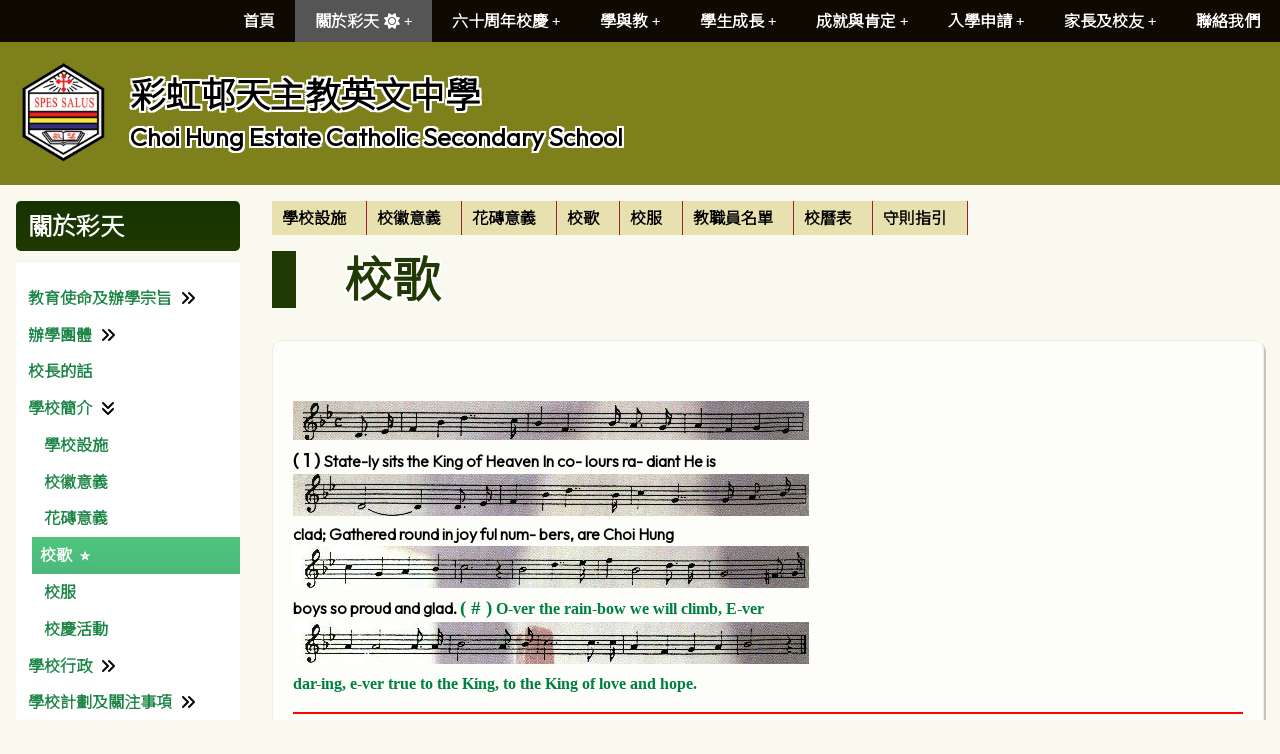

--- FILE ---
content_type: text/html; charset=utf-8
request_url: https://www.choihung.edu.hk/CustomPage/paragraphGroup.aspx?webPageId=100&pageId=400&icpp=4
body_size: 51471
content:

<!DOCTYPE html>

<html>
<head><meta charset="utf-8" /><title>
	校歌
</title><meta name="viewport" content="width=device-width, initial-scale=1, user-scalable=no" /><meta http-equiv="X-UA-Compatible" content="IE=edge" /><meta http-equiv="cache-control" content="no-cache" /><meta name="copyright" content="This CMS is copyrighted to Friendly Portal System. All Rights Reserved." />
    <script src="/App_Ecmascript/jQuery/jquery-3.7.1.min.js"></script>
    <link href="/App_Themes/Theme_Others/MasterPage/common.css?v=20241223" rel="stylesheet" /><link href="/App_css/fontawesome-free-6.4.0-web/css/all.css?v=20241223" rel="stylesheet" /><link href="/App_css/icofont/icofont.min.css?v=20240709" rel="stylesheet" /><link href="/App_Ecmascript/AnimateOnScroll/aos.css?v=20221010" rel="stylesheet" /><link href="/App_Themes/Theme_Others/MasterPage/MasterPageR01.css?v=20241223" rel="stylesheet" />
    <!-- CustomPage Menu CSS Settings -->
    <link href="/App_Themes/Theme_Others/Content/05_customPage/hori.css?v=20241223" rel="stylesheet" type="text/css" /><link href="/Files/CustomIndex/1_mpCss_20230919_081218.css" rel="stylesheet"></link>
    
    <link href="/App_Themes/Theme_Others/CustomPage/paragraphGroup.css?v=20230914c" rel="stylesheet" type="text/css" />
    <!-- No Javascript Table Style Start -->
    <link href="/members/management/CustomPage/paragraphStyle/style35/css.css?v=20241108" rel="stylesheet" type="text/css" />
    <link href="/members/management/CustomPage/paragraphStyle/style04/css.css?v=20220719g" rel="stylesheet" type="text/css" />
    <link href="/members/management/CustomPage/paragraphStyle/style05/css.css?v=20220719g" rel="stylesheet" type="text/css" />
    <!-- No Javascript Table Style End -->
    

    <link href="/App_Themes/Theme_Others/Content/05_customPage/hori.css?v=20230112" rel="stylesheet" type="text/css" />
    <link href="/App_Themes/Theme_Custom/Content/05_customPage/hori.css?v=202511251341" rel="stylesheet" type="text/css"></link>
<meta name="description" content="彩虹邨天主教英文中學 Choi Hung Estate Catholic Secondary School"></meta><meta name="keywords" content="彩虹邨天主教英文中學 Choi Hung Estate Catholic Secondary School"></meta><link rel="preconnect" href="https://fonts.googleapis.com">
<link rel="preconnect" href="https://fonts.gstatic.com" crossorigin>
<link href="https://fonts.googleapis.com/css2?family=Noto+Sans+HK:wght@300&family=Outfit:wght@300&display=swap" rel="stylesheet">













<link href="/Files/CustomIndex/1_1_mpCss_20230810_083915.css" rel="stylesheet" type="text/css"></link><link href="/Files/CustomIndex/1_2_mpCss_20251001_154453.css" rel="stylesheet" type="text/css"></link><link href="/App_Ecmascript/smartMenu/css/sm-core-css.css" rel="stylesheet" />





<link href="/Files/CustomIndex/1_3_mpCss_20230718_101301.css" rel="stylesheet" type="text/css"></link><link href="/Files/CustomIndex/1_4_mpCss_20231120_164804.css" rel="stylesheet" type="text/css"></link><link href="/Files/CustomIndex/1_5_mpCss_20230722_141139.css" rel="stylesheet" type="text/css"></link><link href="../App_Themes/Theme1/commonDisplay.css" type="text/css" rel="stylesheet" /><link href="../App_Themes/Theme1/commonDisplay20231204b.css" type="text/css" rel="stylesheet" /><link href="/Files/borderCss/css2023072308144728669311298268744.css" rel="stylesheet" type="text/css"></link><style type="text/css">
.paraCount1 .paragraphContent {
    min-height:70vh;
}
</style><link href="/Files/headerCss/css202309181931198153885-928141283.css" rel="stylesheet" type="text/css"></link><style type="text/css">
.customPageMenu {
    overflow-x: visible !important;
}

.customPageMenu .wholeMenu ul.static {
    border-top-style : None;
    border-bottom-style : None;
    border-left-style : None;
    border-right-style : None;
    border-top-width : 0px;
    border-bottom-width : 0px;
    border-left-width : 0px;
    border-right-width : 0px;
}

.wholeMenu ul.dynamic {
    z-index:10 !important;
}

.customPageMenu .wholeMenu ul.dynamic {
    border-top-style : None;
    border-bottom-style : None;
    border-left-style : None;
    border-right-style : None;
    border-top-width : 0px;
    border-bottom-width : 0px;
    border-left-width : 0px;
    border-right-width : 0px;
}

.customPageMenu .wholeMenu ul.static li.static> a {
    padding : 0 !important;
}

.customPageMenu .wholeMenu ul.static li.static {
    background-color : #E8E0AE;
    border-right-color : #942336;
    border-top-style : None;
    border-bottom-style : None;
    border-left-style : None;
    border-right-style : Solid;
    border-top-width : 0px;
    border-bottom-width : 0px;
    border-left-width : 0px;
    border-right-width : 1px;
    border-top-left-radius : 0px;
    border-top-right-radius : 0px;
    border-bottom-left-radius : 0px;
    border-bottom-right-radius : 0px;
    font-weight : bold;
    padding-top : 5px;
    padding-bottom : 5px;
    padding-left : 10px;
    padding-right : 20px;
    margin-top : 0px;
    margin-bottom : 0px;
    margin-left : 0px;
    margin-right : 0px;
    text-align : left;
}

.customPageMenu .wholeMenu ul.dynamic li.dynamic> a {
    padding : 0 14px 0 0 !important;
}

.customPageMenu .wholeMenu ul.dynamic li.dynamic {
    background-color : #E8E0AE;
    border-right-color : #942336;
    border-top-style : None;
    border-bottom-style : None;
    border-left-style : None;
    border-right-style : Solid;
    border-top-width : 0px;
    border-bottom-width : 0px;
    border-left-width : 0px;
    border-right-width : 1px;
    border-top-left-radius : 0px;
    border-top-right-radius : 0px;
    border-bottom-left-radius : 0px;
    border-bottom-right-radius : 0px;
    font-weight : bold;
    padding-top : 5px;
    padding-bottom : 5px;
    padding-left : 10px;
    padding-right : 20px;
    margin-top : 0px;
    margin-bottom : 0px;
    margin-left : 0px;
    margin-right : 0px;
    text-align : left;
}
</style><style type="text/css">
:root {
    --maxWidth_Y_nonIndexPage:1600px;
}

.isNotIndexPage .mcShellInner {
    max-width:var(--maxWidth_Y_nonIndexPage); margin-left:auto; margin-right:auto;
}
</style><style type="text/css">
	/* <![CDATA[ */
	#ctl00_ctl00_ContentPlaceHolder1_menuCp img.icon { border-style:none;vertical-align:middle; }
	#ctl00_ctl00_ContentPlaceHolder1_menuCp img.separator { border-style:none;display:block; }
	#ctl00_ctl00_ContentPlaceHolder1_menuCp img.horizontal-separator { border-style:none;vertical-align:middle; }
	#ctl00_ctl00_ContentPlaceHolder1_menuCp ul { list-style:none;margin:0;padding:0;width:auto; }
	#ctl00_ctl00_ContentPlaceHolder1_menuCp ul.dynamic { z-index:1; }
	#ctl00_ctl00_ContentPlaceHolder1_menuCp a { text-decoration:none;white-space:nowrap;display:block; }
	#ctl00_ctl00_ContentPlaceHolder1_menuCp a.static { padding-left:0.15em;padding-right:0.15em; }
	/* ]]> */
</style></head>
<body>
    <form method="post" action="./paragraphGroup.aspx?webPageId=100&amp;pageId=400&amp;icpp=4" id="aspnetForm" class="mainForm container isNotIndexPage noNavRelatePic verticalMenuExist">
<div class="aspNetHidden">
<input type="hidden" name="__EVENTTARGET" id="__EVENTTARGET" value="" />
<input type="hidden" name="__EVENTARGUMENT" id="__EVENTARGUMENT" value="" />
<input type="hidden" name="__VIEWSTATE" id="__VIEWSTATE" value="/[base64]/[base64]/aWNwcD0xMDAmY3BtSWQ9MzA0Hw4FBl9ibGFuax8PZ2QUKwACFgofCwUDNTI4HwwFDOWuiOWJh+aMh+W8lR8NBVJodHRwOi8vd3d3LmNob2lodW5nLmVkdS5oay9DdXN0b21QYWdlL3BhcmFncmFwaEdyb3VwLmFzcHg/[base64]" />
</div>

<script type="text/javascript">
//<![CDATA[
var theForm = document.forms['aspnetForm'];
if (!theForm) {
    theForm = document.aspnetForm;
}
function __doPostBack(eventTarget, eventArgument) {
    if (!theForm.onsubmit || (theForm.onsubmit() != false)) {
        theForm.__EVENTTARGET.value = eventTarget;
        theForm.__EVENTARGUMENT.value = eventArgument;
        theForm.submit();
    }
}
//]]>
</script>


<script src="/WebResource.axd?d=1H-hHGgjC_hT_2z2I27eunLAtpACUj8x5lLPGeKIkhsoKfGM2h6Ocy0H5n92uX18AwfAeFMIeR7Q7kM8ey3M2QCQdYSeIYbN1AzZ1UJdzis1&amp;t=638942498805310136" type="text/javascript"></script>


<script src="/ScriptResource.axd?d=dHsuTGQr32rqJxGJfNV_QPGn301ExQq9JU605d4E04YUnkmV3BFJzoHQ6XxhAqPZNYWTzLqRd9A0VsRJoDLRUWK1NFLafZF-d-M7qTscO29N3NDpNmS4uoTCrPXFsi80jK9nV_aHzXlpfAVmZ1KrFw2&amp;t=ffffffffe6692900" type="text/javascript"></script>
<script src="/ScriptResource.axd?d=2TxbEkp-2F4gyOoYw9ie_F-gbX7IQeaPSJT172GusjFhwBxM1tK3c4tAr70xYshQC0T7lHZRrhbjMTioABjMKzfU53ttgw4BjtHx8YHdA0yhRXCeWiDQEBpFvkV0qcOz52N4e9J17GKJYAUceVkb1xHGgA3sBoki63BN9knrJpQ1&amp;t=32e5dfca" type="text/javascript"></script>
<script src="/ScriptResource.axd?d=yR9GgB2r1shfYrUdno4GdmBGMXUmPKLSKMdRs0vNo7Xgl3x_3dleH0ZazOT_bu9jzIHcvHgK8aaknzcdWrg7umzQYhGnx6u4ACjFxX1opTWOkhDHnRYIteST9Tb6eCBE80d_XoztYIIw83-oS7657gsGPfMoGhKPsNSVaxgr9qjJ9xy2sL6JVg40fQ_UF0CT0&amp;t=32e5dfca" type="text/javascript"></script>
<div class="aspNetHidden">

	<input type="hidden" name="__VIEWSTATEGENERATOR" id="__VIEWSTATEGENERATOR" value="09A4A3BA" />
	<input type="hidden" name="__SCROLLPOSITIONX" id="__SCROLLPOSITIONX" value="0" />
	<input type="hidden" name="__SCROLLPOSITIONY" id="__SCROLLPOSITIONY" value="0" />
</div> <!-- mainForm container -->
        <script type="text/javascript">
//<![CDATA[
Sys.WebForms.PageRequestManager._initialize('ctl00$ctl00$ScriptManager1', 'aspnetForm', [], [], [], 90, 'ctl00$ctl00');
//]]>
</script>


        
        
        
        
        
        <div id="fspsEveryThing">
            <div class="mpBlockContainer fspsContainer02">
                <header class="ctHeader">
  <div class="ctMainMenu">
    <nav class="oneBlock mp主導覽列2 mainMenuColors horiAndVertMainMenuCssVariables "><nav class="fspsMainNav" role="navigation">
    <input id="main-menu-state" type="checkbox" />
    <label class="main-menu-btn" for="main-menu-state">
        <span class="main-menu-btn-icon"></span> Toggle main menu visibility
    </label>

    <ul id="main-menu" class="sm sm-mega">
        
<li class="menuNode1"><a title="本校的首頁" href="/index/customIndex.aspx" target="_self">首頁</a></li><li class="menuNode140 current has-mega-menu"><a class="currentTopNode" href="paragraphGroup.aspx?webPageId=1&amp;pageId=1&amp;nnnid=140" target="_self">關於彩天</a><ul class="mega-menu"><li><div class="column-1-3"><ul><li class="menuNode3"><a href="paragraphGroup.aspx?webPageId=1&amp;pageId=1&amp;nnnid=3" target="_self">教育使命及辦學宗旨</a><ul><li class="menuNode277"><a href="paragraphGroup.aspx?webPageId=1&amp;pageId=1&amp;nnnid=277" target="_self">教育使命及辦學宗旨</a></li><li class="menuNode278"><a href="paragraphGroup.aspx?webPageId=196&amp;pageId=1025&amp;nnnid=278" target="_self">校長的話</a></li></ul></li><li class="menuNode145"><a href="paragraphGroup.aspx?webPageId=2&amp;pageId=2&amp;nnnid=145" target="_self">學校簡介</a><ul><li class="menuNode146"><a href="paragraphGroup.aspx?webPageId=3&amp;pageId=3&amp;nnnid=146" target="_self">學校設施</a></li><li class="menuNode147"><a href="paragraphGroup.aspx?webPageId=5&amp;pageId=5&amp;nnnid=147" target="_self">校徽意義</a></li><li class="menuNode148"><a href="paragraphGroup.aspx?webPageId=4&amp;pageId=4&amp;nnnid=148" target="_self">花磚意義</a></li><li class="menuNode149"><a class=" currentNode" href="paragraphGroup.aspx?webPageId=100&amp;pageId=400&amp;nnnid=149" target="_self">校歌</a></li><li class="menuNode150"><a href="paragraphGroup.aspx?webPageId=6&amp;pageId=6&amp;nnnid=150" target="_self">校服</a></li><li class="menuNode151"><a href="paragraphGroup.aspx?webPageId=321&amp;pageId=941&amp;nnnid=151" target="_self">校慶活動</a></li></ul></li><li class="menuNode160"><a href="paragraphGroup.aspx?webPageId=108&amp;pageId=411&amp;nnnid=160" target="_self">學校報告</a><ul><li class="menuNode161"><a href="/CustomPage/108/2024-2025_CHECSS_School_Report.pdf" target="_blank">校務報告</a></li><li class="menuNode162"><a href="/CustomPage/108/201905_%E5%A4%96%E8%A9%95%E5%A0%B1%E5%91%8A.pdf" target="_blank">校外評核報告</a></li><li class="menuNode163"><a href="/CustomPage/108/%e6%a0%a1%e6%9c%ac%e8%aa%b2%e5%be%8c%e5%ad%b8%e7%bf%92%e5%8f%8a%e6%94%af%e6%8f%b4%e8%a8%88%e5%8a%83_%e8%a8%88%e7%95%ab%e6%9b%b8_2024-2025.pdf" target="_blank">校本津貼-活動報告表</a></li><li class="menuNode270"><a href="/CustomPage/108/%e5%a7%8a%e5%a6%b9%e5%ad%b8%e6%a0%a1%e4%ba%a4%e6%b5%81%e5%a0%b1%e5%91%8a%e6%9b%b82324.pdf" target="_blank">姊妹學校交流報告書</a></li></ul></li><li class="menuNode169"><a href="paragraphGroup.aspx?webPageId=68&amp;pageId=359&amp;nnnid=169" target="_self">有用連結(行政)</a><ul><li class="menuNode170"><a href="https://www.edb.gov.hk/tc/index.html" target="_blank">教育局</a></li><li class="menuNode171"><a href="https://eservices.edb.gov.hk/edis/es/login" target="_blank">e-Services</a></li><li class="menuNode172"><a href="https://esda.choihung.edu.hk/school/#/login" target="_blank">「學校發展與問責」數據電子平台 (ESDA)</a></li></ul></li></ul></div><div class="column-1-3"><ul><li class="menuNode141"><a>辦學團體</a><ul><li class="menuNode142"><a href="https://catholic.org.hk/" target="_blank">天主教香港教區</a></li><li class="menuNode143"><a href="https://www.catholic.edu.hk" target="_blank">天主教教育事務處</a></li></ul></li><li class="menuNode152"><a>學校行政</a><ul><li class="menuNode153"><a href="paragraphGroup.aspx?webPageId=102&amp;pageId=405&amp;nnnid=153" target="_self">行政架構</a></li><li class="menuNode154"><a href="paragraphGroup.aspx?webPageId=8&amp;pageId=8&amp;nnnid=154" target="_self">教職員名單</a></li><li class="menuNode155"><a href="../download/directLinkFile/202509101157479149765-76713083.pdf?v=202511251341&amp;nnnid=155" target="_blank">校曆表</a></li></ul></li><li class="menuNode164"><a href="paragraphGroup.aspx?webPageId=227&amp;pageId=665&amp;nnnid=164" target="_self">學校刊物</a><ul><li class="menuNode165"><a href="paragraphGroup.aspx?webPageId=227&amp;pageId=665&amp;nnnid=165" target="_self">校報《飈》</a></li><li class="menuNode166"><a href="paragraphGroup.aspx?webPageId=61&amp;pageId=349&amp;nnnid=166" target="_self">The Way We Were</a></li></ul></li><li class="menuNode269"><a href="../Content/02_school_life/02_Activity/style05/activityList.aspx?ct=activity&amp;styleId=5&amp;nnnid=269" target="_self">活動花絮</a></li></ul></div><div class="column-1-3"><ul><li class="menuNode144"><a href="paragraphGroup.aspx?webPageId=196&amp;pageId=1025&amp;nnnid=144" target="_self">校長的話</a></li><li class="menuNode156"><a href="paragraphGroup.aspx?webPageId=106&amp;pageId=409&amp;nnnid=156" target="_self">學校計劃及關注事項</a><ul><li class="menuNode157"><a href="/CustomPage/106/(1)_2024-2027_%e5%ad%b8%e6%a0%a1%e7%99%bc%e5%b1%95%e8%a8%88%e5%8a%83.pdf" target="_blank">學校發展計劃</a></li><li class="menuNode158"><a href="/CustomPage/106/(2)_2025-2026_CHECSS_School_Programme_Plan.pdf" target="_blank">校務計劃書</a></li><li class="menuNode271"><a href="../download/directLinkFile/2024010210285979392771752948377.pdf?v=202511251341&amp;nnnid=271" target="_blank">姊妹學校交流計劃書</a></li></ul></li><li class="menuNode167"><a>一般資訊</a><ul><li class="menuNode139"><a title="導師及教練報價表" href="../download/directLinkFile/2025071715135211450241099075629.pdf?v=202511251341&amp;nnnid=139" target="_blank">導師及教練報價表</a><span class="description">導師及教練報價表</span></li><li class="menuNode168"><a href="paragraphGroup.aspx?webPageId=284&amp;pageId=770&amp;nnnid=168" target="_self">申請證明文件</a></li></ul></li></ul></div></li></ul></li><li class="menuNode282 has-mega-menu"><a href="paragraphGroup.aspx?webPageId=361&amp;pageId=1018&amp;nnnid=282" target="_self">六十周年校慶</a><ul class="mega-menu"><li><div class="column-1-3"><ul><li class="menuNode283"><a title="60周年校慶" href="paragraphGroup.aspx?webPageId=361&amp;pageId=1018&amp;nnnid=283" target="_self">60周年校慶</a><span class="description">60周年校慶</span></li><li class="menuNode287"><a title="紀念品" href="paragraphGroup.aspx?webPageId=361&amp;pageId=1023&amp;nnnid=287" target="_self">紀念品</a><span class="description">紀念品</span></li></ul></div><div class="column-1-3"><ul><li class="menuNode285"><a title="校慶籌備委員會" href="paragraphGroup.aspx?webPageId=361&amp;pageId=1020&amp;nnnid=285" target="_self">校慶籌備委員會</a><span class="description">校慶籌備委員會</span></li><li class="menuNode288"><a title="出版及宣傳" href="paragraphGroup.aspx?webPageId=361&amp;pageId=1022&amp;nnnid=288" target="_self">出版及宣傳</a><span class="description">出版及宣傳</span></li></ul></div><div class="column-1-3"><ul><li class="menuNode286"><a title="活動" href="paragraphGroup.aspx?webPageId=361&amp;pageId=1021&amp;nnnid=286" target="_self">活動</a><span class="description">活動</span></li></ul></div></li></ul></li><li class="menuNode62 has-mega-menu"><a href="paragraphGroup.aspx?webPageId=14&amp;pageId=61&amp;nnnid=62" target="_self">學與教</a><ul class="mega-menu"><li><div class="column-1-3"><ul><li class="menuNode83"><a href="paragraphGroup.aspx?webPageId=14&amp;pageId=61&amp;nnnid=83" target="_self">教務組</a></li><li class="menuNode199"><a>文化藝術教育</a><ul><li class="menuNode200"><a href="/Content/02_school_life/02_Activity/displaySingleActivity.aspx?activityId=1307&amp;ct=activity&amp;styleId=5&amp;nnnid=200" target="_self">彩天文化藝術月</a></li></ul></li><li class="menuNode205"><a>教師專業發展</a><ul><li class="menuNode206"><a href="paragraphGroup.aspx?webPageId=107&amp;pageId=410&amp;nnnid=206" target="_self">教師專業發展組</a></li></ul></li></ul></div><div class="column-1-3"><ul><li class="menuNode173"><a>學科</a><ul><li class="menuNode175"><a href="paragraphGroup.aspx?webPageId=171&amp;pageId=552&amp;nnnid=175" target="_self">中文科</a></li><li class="menuNode176"><a href="paragraphGroup.aspx?webPageId=159&amp;pageId=500&amp;nnnid=176" target="_self">普通話科</a></li><li class="menuNode177"><a href="paragraphGroup.aspx?webPageId=167&amp;pageId=530&amp;nnnid=177" target="_self">英國語文科</a></li><li class="menuNode178"><a href="paragraphGroup.aspx?webPageId=45&amp;pageId=268&amp;nnnid=178" target="_self">數學科</a></li><li class="menuNode266"><a href="paragraphGroup.aspx?webPageId=337&amp;pageId=972&amp;nnnid=266" target="_self">生活與社會</a></li><li class="menuNode179"><a href="paragraphGroup.aspx?webPageId=46&amp;pageId=272&amp;nnnid=179" target="_self">公民與社會發展科</a></li><li class="menuNode180"><a href="paragraphGroup.aspx?webPageId=231&amp;pageId=674&amp;nnnid=180" target="_self">科學科</a></li><li class="menuNode181"><a href="paragraphGroup.aspx?webPageId=230&amp;pageId=679&amp;nnnid=181" target="_self">生物科</a></li><li class="menuNode182"><a href="paragraphGroup.aspx?webPageId=48&amp;pageId=281&amp;nnnid=182" target="_self">化學科</a></li><li class="menuNode183"><a href="paragraphGroup.aspx?webPageId=50&amp;pageId=291&amp;nnnid=183" target="_self">物理科</a></li><li class="menuNode184"><a>綜合科學</a></li><li class="menuNode185"><a>個人、社會及人文學科</a></li><li class="menuNode186"><a href="paragraphGroup.aspx?webPageId=324&amp;pageId=911&amp;nnnid=186" target="_self">中國歷史科</a></li><li class="menuNode268"><a href="paragraphGroup.aspx?webPageId=163&amp;pageId=516&amp;nnnid=268" target="_self">歷史科</a></li><li class="menuNode187"><a href="paragraphGroup.aspx?webPageId=51&amp;pageId=294&amp;nnnid=187" target="_self">地理科</a></li><li class="menuNode188"><a href="paragraphGroup.aspx?webPageId=53&amp;pageId=305&amp;nnnid=188" target="_self">旅遊與款待科</a></li><li class="menuNode189"><a href="paragraphGroup.aspx?webPageId=160&amp;pageId=640&amp;nnnid=189" target="_self">宗教教育科</a></li><li class="menuNode190"><a>科技學科</a></li><li class="menuNode191"><a href="paragraphGroup.aspx?webPageId=158&amp;pageId=774&amp;nnnid=191" target="_self">資訊及通訊科技</a></li><li class="menuNode192"><a href="paragraphGroup.aspx?webPageId=54&amp;pageId=309&amp;nnnid=192" target="_self">企業、會計及財務概論科</a></li><li class="menuNode193"><a>藝術教育</a></li><li class="menuNode194"><a href="paragraphGroup.aspx?webPageId=162&amp;pageId=509&amp;nnnid=194" target="_self">視覺藝術科</a></li><li class="menuNode195"><a href="paragraphGroup.aspx?webPageId=55&amp;pageId=313&amp;nnnid=195" target="_self">音樂科</a></li><li class="menuNode196"><a href="/CustomPage/173/Index.htm" target="_blank">體育科</a></li><li class="menuNode267"><a href="paragraphGroup.aspx?webPageId=339&amp;pageId=977&amp;nnnid=267" target="_self">健康管理與社會關懷科</a></li></ul></li><li class="menuNode201"><a>閱讀</a><ul><li class="menuNode202"><a href="paragraphGroup.aspx?webPageId=357&amp;pageId=1010&amp;nnnid=202" target="_self">圖書館</a></li></ul></li><li class="menuNode207"><a>有用連結(學與教)</a><ul><li class="menuNode208"><a href="http://www.hkeaa.edu.hk/tc/" target="_blank">香港考試及評核局</a></li><li class="menuNode209"><a href="https://www.hkedcity.net/" target="_blank">香港教育城 (HKedCity)</a></li><li class="menuNode210"><a href="https://wapps1.hkedcity.net/cas/login?service=https%3A%2F%2Fwapps1.hkedcity.net%2Fcas%2Foauth2.0%2FcallbackAuthorize%3Fclient_id%3DOqb%26redirect_uri%3Dhttps%253A%252F%252Foqb.hkedcity.net%252Fteacher" target="_blank">網上試題學習平台(HKedCity)</a></li><li class="menuNode211"><a href="https://wtchecss.wisenews.net/wisecampus/index.do?srp_restore=discard&amp;new-login=true" target="_blank">Wisers 慧科</a></li></ul></li></ul></div><div class="column-1-3"><ul><li class="menuNode197"><a>STEM教育</a><ul><li class="menuNode198"><a href="paragraphGroup.aspx?webPageId=254&amp;pageId=708&amp;nnnid=198" target="_self">資訊科技組</a></li></ul></li><li class="menuNode203"><a href="paragraphGroup.aspx?webPageId=14&amp;pageId=926&amp;nnnid=203" target="_self">為非華語學生提供的教育支援</a><ul><li class="menuNode204"><a href="paragraphGroup.aspx?webPageId=14&amp;pageId=953&amp;nnnid=204" target="_self">為非華語學生提供的教育支援學校支援摘要 (Non-Chinese Speaking School Support Summary)</a></li></ul></li></ul></div></li></ul></li><li class="menuNode51 has-mega-menu"><a href="paragraphGroup.aspx?webPageId=79&amp;pageId=381&amp;nnnid=51" target="_self">學生成長</a><ul class="mega-menu"><li><div class="column-1-3"><ul><li class="menuNode52"><a href="paragraphGroup.aspx?webPageId=79&amp;pageId=381&amp;nnnid=52" target="_self">全人教育</a><ul><li class="menuNode212"><a>理念</a></li><li class="menuNode213"><a href="../Content/02_school_life/02_Activity/style05/activityList.aspx?ct=activity&amp;styleId=5&amp;nnnid=213" target="_self">校園生活</a></li><li class="menuNode214"><a href="paragraphGroup.aspx?webPageId=256&amp;pageId=716&amp;nnnid=214" target="_self">班級經營</a></li><li class="menuNode215"><a href="paragraphGroup.aspx?webPageId=75&amp;pageId=370&amp;nnnid=215" target="_self">關愛校園計劃</a></li><li class="menuNode216"><a href="https://www.hkcdsc.org.hk/rIndex" target="_blank">天主教教區中學聯校運動會</a></li><li class="menuNode217"><a href="paragraphGroup.aspx?webPageId=69&amp;pageId=360&amp;nnnid=217" target="_self">特別計劃</a><ul><li class="menuNode279"><a href="https://padlet.com/ccy4_2/2023-2024-see-programme-6zs1ti7m5nfc3zme" target="_blank">SEE Programme</a></li><li class="menuNode219"><a href="paragraphGroup.aspx?webPageId=73&amp;pageId=368&amp;nnnid=219" target="_self">中六級台灣交流團</a></li><li class="menuNode220"><a href="paragraphGroup.aspx?webPageId=291&amp;pageId=781&amp;nnnid=220" target="_self">輔仁及彩天互訪計劃</a></li><li class="menuNode221"><a href="paragraphGroup.aspx?webPageId=67&amp;pageId=358&amp;nnnid=221" target="_self">中國農村生活體驗團</a></li><li class="menuNode222"><a href="paragraphGroup.aspx?webPageId=114&amp;pageId=415&amp;nnnid=222" target="_self">彩天迎奧運</a></li><li class="menuNode223"><a href="paragraphGroup.aspx?webPageId=112&amp;pageId=413&amp;nnnid=223" target="_self">共創成長路</a></li><li class="menuNode224"><a href="paragraphGroup.aspx?webPageId=62&amp;pageId=350&amp;nnnid=224" target="_self">QEF</a></li><li class="menuNode225"><a href="paragraphGroup.aspx?webPageId=63&amp;pageId=351&amp;nnnid=225" target="_self">其他資助</a></li><li class="menuNode218"><a href="paragraphGroup.aspx?webPageId=69&amp;pageId=360&amp;nnnid=218" target="_self">新加坡文化交流團</a></li></ul></li></ul></li><li class="menuNode232"><a>其他學習經歷及領袖訓練</a><ul><li class="menuNode79"><a href="paragraphGroup.aspx?webPageId=22&amp;pageId=148&amp;nnnid=79" target="_self">課外活動</a></li><li class="menuNode55"><a href="paragraphGroup.aspx?webPageId=15&amp;pageId=70&amp;nnnid=55" target="_self">其他學習經歷組</a></li><li class="menuNode56"><a href="paragraphGroup.aspx?webPageId=174&amp;pageId=596&amp;nnnid=56" target="_self">學生會</a></li><li class="menuNode116"><a href="paragraphGroup.aspx?webPageId=180&amp;pageId=560&amp;nnnid=116" target="_self">四社</a></li></ul></li><li class="menuNode242"><a href="../Content/02_school_life/02_Activity/style05/activityList.aspx?ct=activity&amp;styleId=5&amp;nnnid=242" target="_self">昔日活動</a></li></ul></div><div class="column-1-3"><ul><li class="menuNode226"><a>訓育及輔導</a><ul><li class="menuNode57"><a href="paragraphGroup.aspx?webPageId=18&amp;pageId=109&amp;nnnid=57" target="_self">訓育組</a></li><li class="menuNode61"><a href="paragraphGroup.aspx?webPageId=16&amp;pageId=73&amp;nnnid=61" target="_self">輔導組</a></li><li class="menuNode85"><a href="paragraphGroup.aspx?webPageId=60&amp;pageId=348&amp;nnnid=85" target="_self">本校社工</a></li><li class="menuNode227"><a>特殊教育需要支援資源</a></li></ul></li><li class="menuNode233"><a>宗教及德育</a><ul><li class="menuNode265"><a href="paragraphGroup.aspx?webPageId=19&amp;pageId=114&amp;nnnid=265" target="_self">宗教組</a></li><li class="menuNode138"><a href="paragraphGroup.aspx?webPageId=328&amp;pageId=928&amp;nnnid=138" target="_self">道德及公民教育組</a></li><li class="menuNode234"><a>有用連結(宗教)</a><ul><li class="menuNode235"><a href="http://svdchina.org/?q=chinese-" target="_blank">天主教聖言會</a></li><li class="menuNode236"><a href="https://hf.catholic.org.hk/wp/" target="_blank">聖家堂區</a></li><li class="menuNode237"><a href="https://www.vatican.va/content/vatican/en.html" target="_blank">梵蒂岡</a></li><li class="menuNode238"><a href="https://kkp.catholic.org.hk/" target="_blank">公教報</a></li><li class="menuNode239"><a href="https://catholicway.hk/" target="_blank">香港天主教社會傳播處</a></li></ul></li></ul></li></ul></div><div class="column-1-3"><ul><li class="menuNode228"><a>生涯規劃教育</a><ul><li class="menuNode121"><a href="paragraphGroup.aspx?webPageId=220&amp;pageId=652&amp;nnnid=121" target="_self">生涯規劃組</a></li><li class="menuNode11"><a href="paragraphGroup.aspx?webPageId=9&amp;pageId=9&amp;nnnid=11" target="_self">獎助學金</a></li><li class="menuNode229"><a>有用連結</a><ul><li class="menuNode230"><a href="https://www.jupas.edu.hk/tc/" target="_blank">大學聯合招生辦法</a></li><li class="menuNode231"><a href="http://www.hyc.org.hk/news/index.php" target="_blank">學友社</a></li></ul></li></ul></li><li class="menuNode240"><a>環境及健康教育</a><ul><li class="menuNode77"><a href="paragraphGroup.aspx?webPageId=43&amp;pageId=262&amp;nnnid=77" target="_self">環境及學生健康組</a></li><li class="menuNode241"><a>陽光計劃</a></li></ul></li></ul></div></li></ul></li><li class="menuNode243 has-mega-menu"><a href="paragraphGroup.aspx?webPageId=72&amp;pageId=365&amp;nnnid=243" target="_self">成就與肯定</a><ul class="mega-menu"><li><div class="column-1-3"><ul><li class="menuNode244"><a>學生成就</a><ul><li class="menuNode245"><a>校內獲獎</a></li><li class="menuNode246"><a href="paragraphGroup.aspx?webPageId=342&amp;pageId=988&amp;nnnid=246" target="_self">校外獲獎</a></li><li class="menuNode247"><a href="paragraphGroup.aspx?webPageId=342&amp;pageId=1033&amp;nnnid=247" target="_self">傑出學生</a></li></ul></li></ul></div><div class="column-1-3"><ul><li class="menuNode248"><a href="paragraphGroup.aspx?webPageId=72&amp;pageId=365&amp;nnnid=248" target="_self">外間肯定</a><ul><li class="menuNode249"><a href="/CustomPage/238/eb-yeung-visit/index.html" target="_blank">教育局副局長親善訪校</a></li><li class="menuNode250"><a href="/Gallery01/Single/816/activity/1" target="_self">財經事務及庫務局局長訪校</a></li></ul></li></ul></div><div class="column-1-3"><ul></ul></div></li></ul></li><li class="menuNode254 has-mega-menu"><a>入學申請</a><ul class="mega-menu"><li><div class="column-1-3"><ul><li class="menuNode255"><a href="paragraphGroup.aspx?webPageId=172&amp;pageId=843&amp;nnnid=255" target="_self">中一自行分配學位申請表格</a></li><li class="menuNode257"><a>學校專訪</a></li></ul></div><div class="column-1-3"><ul><li class="menuNode280"><a href="paragraphGroup.aspx?webPageId=172&amp;pageId=902&amp;nnnid=280" target="_self">申請重讀中六須知</a></li><li class="menuNode258"><a>服務小學活動</a><ul><li class="menuNode259"><a href="paragraphGroup.aspx?webPageId=113&amp;pageId=414&amp;nnnid=259" target="_self">褔傳綜合表演</a></li><li class="menuNode260"><a>中學生活體驗計劃</a></li><li class="menuNode261"><a href="/Content/02_school_life/02_Activity/displaySingleActivity.aspx?activityId=1120&amp;ct=activity&amp;styleId=1&amp;nnnid=261" target="_self">小六升中模擬面試及家長講座</a></li></ul></li></ul></div><div class="column-1-3"><ul><li class="menuNode256"><a href="paragraphGroup.aspx?webPageId=172&amp;pageId=1016&amp;nnnid=256" target="_self">入學申請表格 (插班生)</a></li></ul></div></li></ul></li><li class="menuNode251 has-mega-menu"><a href="paragraphGroup.aspx?webPageId=96&amp;pageId=385&amp;nnnid=251" target="_self">家長及校友</a><ul class="mega-menu"><li><div class="column-1-3"><ul><li class="menuNode252"><a>家校合作</a><ul><li class="menuNode24"><a href="paragraphGroup.aspx?webPageId=96&amp;pageId=385&amp;nnnid=24" target="_self">家長教師會</a></li><li class="menuNode262"><a href="https://eclass.choihung.edu.hk/templates/" target="_blank">eClass</a></li></ul></li></ul></div><div class="column-1-3"><ul><li class="menuNode253"><a>校友資訊</a><ul><li class="menuNode60"><a href="paragraphGroup.aspx?webPageId=59&amp;pageId=337&amp;nnnid=60" target="_self">舊生會</a></li><li class="menuNode263"><a>校友感想</a></li></ul></li></ul></div><div class="column-1-3"><ul><li class="menuNode272"><a>家長支援及學生津貼</a><ul><li class="menuNode273"><a href="paragraphGroup.aspx?webPageId=348&amp;pageId=999&amp;nnnid=273" target="_self">eClass</a></li><li class="menuNode274"><a href="paragraphGroup.aspx?webPageId=349&amp;pageId=1000&amp;nnnid=274" target="_self">繳費系統</a></li><li class="menuNode275"><a href="paragraphGroup.aspx?webPageId=350&amp;pageId=1001&amp;nnnid=275" target="_self">學生資助計劃網上申請</a></li></ul></li></ul></div></li></ul></li><li class="menuNode12"><a href="paragraphGroup.aspx?webPageId=10&amp;pageId=56&amp;nnnid=12" target="_self">聯絡我們</a></li>

    </ul>
</nav>






</nav>

  </div>
  <div class="ctSchoolNameAndSubmenu">
    <div class="ctSchoolNameAndLogo">
      <div class="oneBlock mp校徽和校名1 "><a href="/" class="schoolNameAndLogo">
    <img src="/download/Resource/BGImage/schoolLogo001.png" class="schoolLogo">
    <div class="schoolNames">
        <div class="schoolNameChinese whiteBorderText2px">彩虹邨天主教英文中學</div>
        <div class="schoolNameEnglish whiteBorderText2px">Choi Hung Estate Catholic Secondary School</div>
    </div>
</a>



</div>

    </div>
    <div class="ctSubmenu">
      <div class="oneBlock mp副導覽列3 "></div>

    </div>
  </div>
</header>



            </div>
        
            <div class="mcShell">
                <div class="mcShellInner">
                
                    

                    <!-- fspsVerticalMenuPH, fspsFirstRow : these 2 ids cannot be changed !!! -->
                    <div id="fspsFirstRow" class="fullWidthContainer"> <!--isIndexPage（首頁） or isNotIndexPage（內容）-->
                        <div class="fspsFixedWidthRow">
                            <div id="fspsVerticalMenuPH" class="fspsVerticalMenuPH">  <!-- 20% -->
                                <nav class="lowerLeverVerticalMenu mainMenuColors horiAndVertMainMenuCssVariables"><h1 class="topNode">關於彩天</h1><ul class="mainmenu"><li><a class=" hasChildren" href="paragraphGroup.aspx?webPageId=1&amp;pageId=1&amp;nnnid=3" target="_self">教育使命及辦學宗旨</a><ul class="submenu"><li><a href="paragraphGroup.aspx?webPageId=1&amp;pageId=1&amp;nnnid=277" target="_self">教育使命及辦學宗旨</a></li><li><a href="paragraphGroup.aspx?webPageId=196&amp;pageId=1025&amp;nnnid=278" target="_self">校長的話</a></li></ul></li><li><a class=" hasChildren">辦學團體</a><ul class="submenu"><li><a href="https://catholic.org.hk/" target="_blank">天主教香港教區</a></li><li><a href="https://www.catholic.edu.hk" target="_blank">天主教教育事務處</a></li></ul></li><li><a href="paragraphGroup.aspx?webPageId=196&amp;pageId=1025&amp;nnnid=144" target="_self">校長的話</a></li><li><a class=" hasChildren stayOpen" href="paragraphGroup.aspx?webPageId=2&amp;pageId=2&amp;nnnid=145" target="_self">學校簡介</a><ul class="submenu"><li><a href="paragraphGroup.aspx?webPageId=3&amp;pageId=3&amp;nnnid=146" target="_self">學校設施</a></li><li><a href="paragraphGroup.aspx?webPageId=5&amp;pageId=5&amp;nnnid=147" target="_self">校徽意義</a></li><li><a href="paragraphGroup.aspx?webPageId=4&amp;pageId=4&amp;nnnid=148" target="_self">花磚意義</a></li><li><a class="current" href="paragraphGroup.aspx?webPageId=100&amp;pageId=400&amp;nnnid=149" target="_self">校歌</a></li><li><a href="paragraphGroup.aspx?webPageId=6&amp;pageId=6&amp;nnnid=150" target="_self">校服</a></li><li><a href="paragraphGroup.aspx?webPageId=321&amp;pageId=941&amp;nnnid=151" target="_self">校慶活動</a></li></ul></li><li><a class=" hasChildren">學校行政</a><ul class="submenu"><li><a href="paragraphGroup.aspx?webPageId=102&amp;pageId=405&amp;nnnid=153" target="_self">行政架構</a></li><li><a href="paragraphGroup.aspx?webPageId=8&amp;pageId=8&amp;nnnid=154" target="_self">教職員名單</a></li><li><a href="../download/directLinkFile/202509101157479149765-76713083.pdf?v=202511251341&amp;nnnid=155" target="_blank">校曆表</a></li></ul></li><li><a class=" hasChildren" href="paragraphGroup.aspx?webPageId=106&amp;pageId=409&amp;nnnid=156" target="_self">學校計劃及關注事項</a><ul class="submenu"><li><a href="/CustomPage/106/(1)_2024-2027_%e5%ad%b8%e6%a0%a1%e7%99%bc%e5%b1%95%e8%a8%88%e5%8a%83.pdf" target="_blank">學校發展計劃</a></li><li><a href="/CustomPage/106/(2)_2025-2026_CHECSS_School_Programme_Plan.pdf" target="_blank">校務計劃書</a></li><li><a href="../download/directLinkFile/2024010210285979392771752948377.pdf?v=202511251341&amp;nnnid=271" target="_blank">姊妹學校交流計劃書</a></li></ul></li><li><a class=" hasChildren" href="paragraphGroup.aspx?webPageId=108&amp;pageId=411&amp;nnnid=160" target="_self">學校報告</a><ul class="submenu"><li><a href="/CustomPage/108/2024-2025_CHECSS_School_Report.pdf" target="_blank">校務報告</a></li><li><a href="/CustomPage/108/201905_%E5%A4%96%E8%A9%95%E5%A0%B1%E5%91%8A.pdf" target="_blank">校外評核報告</a></li><li><a href="/CustomPage/108/%e6%a0%a1%e6%9c%ac%e8%aa%b2%e5%be%8c%e5%ad%b8%e7%bf%92%e5%8f%8a%e6%94%af%e6%8f%b4%e8%a8%88%e5%8a%83_%e8%a8%88%e7%95%ab%e6%9b%b8_2024-2025.pdf" target="_blank">校本津貼-活動報告表</a></li><li><a href="/CustomPage/108/%e5%a7%8a%e5%a6%b9%e5%ad%b8%e6%a0%a1%e4%ba%a4%e6%b5%81%e5%a0%b1%e5%91%8a%e6%9b%b82324.pdf" target="_blank">姊妹學校交流報告書</a></li></ul></li><li><a class=" hasChildren" href="paragraphGroup.aspx?webPageId=227&amp;pageId=665&amp;nnnid=164" target="_self">學校刊物</a><ul class="submenu"><li><a href="paragraphGroup.aspx?webPageId=227&amp;pageId=665&amp;nnnid=165" target="_self">校報《飈》</a></li><li><a href="paragraphGroup.aspx?webPageId=61&amp;pageId=349&amp;nnnid=166" target="_self">The Way We Were</a></li></ul></li><li><a class=" hasChildren">一般資訊</a><ul class="submenu"><li><a title="導師及教練報價表" href="../download/directLinkFile/2025071715135211450241099075629.pdf?v=202511251341&amp;nnnid=139" target="_blank">導師及教練報價表</a></li><li><a href="paragraphGroup.aspx?webPageId=284&amp;pageId=770&amp;nnnid=168" target="_self">申請證明文件</a></li></ul></li><li><a class=" hasChildren" href="paragraphGroup.aspx?webPageId=68&amp;pageId=359&amp;nnnid=169" target="_self">有用連結(行政)</a><ul class="submenu"><li><a href="https://www.edb.gov.hk/tc/index.html" target="_blank">教育局</a></li><li><a href="https://eservices.edb.gov.hk/edis/es/login" target="_blank">e-Services</a></li><li><a href="https://esda.choihung.edu.hk/school/#/login" target="_blank">「學校發展與問責」數據電子平台 (ESDA)</a></li></ul></li><li><a href="../Content/02_school_life/02_Activity/style05/activityList.aspx?ct=activity&amp;styleId=5&amp;nnnid=269" target="_self">活動花絮</a></li></ul></nav>
                            </div>
                            <div class="variableContent">
                                

    <div class="customPageMenu">
        <a href="#ctl00_ctl00_ContentPlaceHolder1_menuCp_SkipLink"><img alt="Skip Navigation Links" src="/WebResource.axd?d=tdASyA5un01OZvYyjLcCsuaGZWP8MB9_wFusOETQFPgw75YX03zuz_qrwsWEGSKNsJFw3a8xhCUH6j9kPl2_6Yv2bUtalEag4c5ccrWoVTs1&amp;t=638942498805310136" width="0" height="0" style="border-width:0px;" /></a><div class="wholeMenu" id="ctl00_ctl00_ContentPlaceHolder1_menuCp">
	<ul class="level1">
		<li><a class="level1" href="/CustomPage/paragraphGroup.aspx?webPageId=3&amp;pageId=3&amp;icpp=100&amp;cpmId=298" target="_self">學校設施</a></li><li><a class="level1" href="/CustomPage/paragraphGroup.aspx?webPageId=5&amp;pageId=5&amp;icpp=100&amp;cpmId=299" target="_self">校徽意義</a></li><li><a class="level1" href="/CustomPage/paragraphGroup.aspx?webPageId=4&amp;pageId=4&amp;icpp=100&amp;cpmId=300" target="_self">花磚意義</a></li><li><a class="level1" href="/CustomPage/paragraphGroup.aspx?webPageId=100&amp;pageId=40&amp;icpp=100&amp;cpmId=301" target="_self">校歌</a></li><li><a class="level1" href="/CustomPage/paragraphGroup.aspx?webPageId=6&amp;pageId=6&amp;icpp=100&amp;cpmId=302" target="_self">校服</a></li><li><a class="level1" href="/CustomPage/paragraphGroup.aspx?webPageId=8&amp;pageId=8&amp;icpp=100&amp;cpmId=303" target="_self">教職員名單</a></li><li><a class="level1" href="/CustomPage/3/2025-2026%e6%a0%a1%e6%9b%86%e8%a1%a8.pdf?icpp=100&amp;cpmId=304" target="_blank">校曆表</a></li><li><a class="level1" href="http://www.choihung.edu.hk/CustomPage/paragraphGroup.aspx?webPageId=253&amp;pageId=707" target="_self">守則指引</a></li>
	</ul>
</div><a id="ctl00_ctl00_ContentPlaceHolder1_menuCp_SkipLink"></a>
    </div>
    
    <!-- phTopBanner contain top banner & page heading -->
    <section class="pageHeadingAndBanner">
        <div id="ctl00_ctl00_ContentPlaceHolder1_ph001" class="pageHeading hasStyle"><h1 class="greenStrow02"><span>校歌</span></h1></div>
    </section>
    
    

    <a id="topAnchor"></a>

    <!-- phTopBanner contain top banner & page heading -->
    



    
    

    

                            </div>
                        </div>
                    </div>

                    
    

    <div class="allContent">
        <section class="sectionParagraphLinks">
            
        </section>

        <!-- All Paragraph are put here -->
        <div class="fullWidthContainer fspsContentRow paraOutter 校歌Outter paraOutterCount1 paraOutterId411"><div class="fspsFixedWidthRow"><div class="fspsVerticalMenuPH"></div><div class="realContent"><div class="fspsCPHoutter"><div class="校歌 paragraph paragraphId411 paraCount1"><a name="para411"></a><div class="paragraphContent grayborder01 ctCustomPage"><bgsound loop="1" src="/CustomPage/100/hymn.mid"><p><br /><strong><img src="/CustomPage/100/song1.jpg" style="width: 516px; height: 39px;" /><br /><big>( 1 )</big> State-ly sits the King of Heaven In co- lours ra- diant He is<br /><img height="42" src="/CustomPage/100/song2.jpg" width="516" /><br />clad; Gathered round in joy ful num- bers, are Choi Hung<br /><img src="/CustomPage/100/song3.jpg" style="width: 516px; height: 42px;" /><br />boys so proud and glad. <font color="#008040" face="arail"><big>( # )</big> O-ver the rain-bow we will climb, E-ver<br /><img src="/CustomPage/100/song4.jpg" style="width: 516px; height: 42px;" /><br />dar-ing, e-ver true to the King, to the King of love and hope. </font></strong></p><hr color="#ff0000" /><p><font face="arail" size="+1"><big><strong>( 2 )</strong></big></font></p><div align="center">&nbsp;</div><table border="2"><tbody><tr><td bgcolor="#e2ebf8"><font face="arail" size="+1"><strong>Hope transcends the arch of Heaven,<br />In tongues of yellow, blue and red,<br />Bidding all be gay and joyful,<br />Salvation&#39;s Dawn true light has spread.</strong></font></td></tr></tbody></table><hr color="#ff0000" /><p><font face="arail" size="+1"><big><strong>( 3 )</strong></big></font></p><table border="2"><tbody><tr><td bgcolor="#e2ebf8"><font face="arail" size="+1"><strong>See, His arms are always open,<br />Mid rainbow hues He gently smiles;<br />We shall follow Christ our leader,<br />And proudly conquer Satan&#39;s wiles.</strong></font></td></tr></tbody></table><p><font face="arail">[<a href="/CustomPage/100/hymn3mid.mid">Download</a>]　Midi 由 黎明我老師製作</font></p></bgsound></div></div></div></div></div></div>
    </div>

    


                </div>
            </div>

            <div class="mpBlockContainer fspsContainer03">
                <footer class="ctFooter">
  <div class="ctSchoolInfo">
    <div class="oneBlock mp學校資料4 " data-aos="fade-up"><div class="innerShell">
    <a href="/" class="link">
        <img src="/download/Resource/BGImage/schoolLogo001.png" class="schoolLogo">
        <span class="schoolName">
            <span class="schoolName01">
                彩虹邨天主教英文中學
            </span>
            <span class="schoolName02">
                Choi Hung Estate Catholic Secondary School
            </span>
        </span>
    </a>
    <div class="textInfo">
        <div class="address">
            <span class="label">
                <i class="fas fa-map-marked"></i>
            </span>
            <span class="content">
                <a href="" target="_blank">九龍彩虹邨紫葳路一號</a>
            </span>
        </div>
        <div class="phone">
            <span class="label">
                <i class="fas fa-phone"></i>
            </span>
            <span class="content">23203594 / 23203761</span>
        </div>
        <div class="fax">
            <span class="label">
                <i class="fas fa-fax"></i>
            </span>
            <span class="content">23256405</span>
        </div>
        <div class="email">
            <span class="label">
                <i class="far fa-envelope"></i>
            </span>
            <span class="content">
                <a href="mailto:enquiry@choihung.edu.hk" target="_blank">enquiry@choihung.edu.hk</a>
            </span>
        </div>
        <div class="copyright">
            <span class="copyright">&copy;版權所有</span>
        </div>
    </div>
    <!--<div class="dmSocial">
        <a href="/" target="_blank"><i class="fab fa-instagram"></i></a>
        <a href="/" target="_blank"><i class="fab fa-facebook"></i></a>
        <a href="/" target="_blank"><i class="fab fa-twitter"></i></a>
        <a href="/" target="_blank"><i class="fab fa-youtube"></i></a>
    </div>-->
</div>



</div>

  </div>
</footer>

<a href="javascript:" id="return-to-top"><i class="fas fa-chevron-up"></i></a>











                <div class="friendlyps">
                    <div>
                        <span class="powerby">Powered by</span>
                        <a href="https://www.friendlyportalsystem.com" target="_blank" class="name">
                            Friendly Portal System
                        </a>
                        v<span id="ctl00_ctl00_lblVersion">10.46</span>
                    </div>
                </div>
            </div>
            
        </div>

        
        
    
<script type='text/javascript'>new Sys.WebForms.Menu({ element: 'ctl00_ctl00_ContentPlaceHolder1_menuCp', disappearAfter: 500, orientation: 'horizontal', tabIndex: 0, disabled: false });</script>
<script type="text/javascript">
//<![CDATA[

theForm.oldSubmit = theForm.submit;
theForm.submit = WebForm_SaveScrollPositionSubmit;

theForm.oldOnSubmit = theForm.onsubmit;
theForm.onsubmit = WebForm_SaveScrollPositionOnSubmit;
//]]>
</script>
</form>
    <script src="/App_Ecmascript/AnimateOnScroll/aos.js?v=20221010"></script>
    <script>
        AOS.init();
        document.addEventListener("DOMContentLoaded", function () {
            setTimeout(function () { AOS.refresh(); }, 500);
        });
    </script>
    <script src="/App_Ecmascript/verticalMenuScrollFixedPosition.js?v=20240906"></script><script src="/App_Ecmascript/smartMenu/jquery.smartmenus.min.js"></script>
<script>
    // SmartMenus init
    $(function () {
        $('#main-menu').smartmenus({
            subMenusSubOffsetX: 1,
            subMenusSubOffsetY: -8
        });
    });

    // SmartMenus mobile menu toggle button
    $(function () {
        var $mainMenuState = $('#main-menu-state');
        if ($mainMenuState.length) {
            // animate mobile menu
            $mainMenuState.change(function (e) {
                var $menu = $('#main-menu');
                if (this.checked) {
                    $menu.hide().slideDown(250, function () { $menu.css('display', ''); });
                } else {
                    $menu.show().slideUp(250, function () { $menu.css('display', ''); });
                }
            });
            // hide mobile menu beforeunload
            $(window).bind('beforeunload unload', function () {
                if ($mainMenuState[0].checked) {
                    $mainMenuState[0].click();
                }
            });
        }
    });
    // SmartMenus CSS animated sub menus - toggle animation classes on sub menus show/hide
	$(function() {
	  $('#main-menu').bind({
		'show.smapi': function(e, menu) {
		  $(menu).removeClass('hide-animation').addClass('show-animation');
		},
		'hide.smapi': function(e, menu) {
		  $(menu).removeClass('show-animation').addClass('hide-animation');
		}
	  }).on('animationend webkitAnimationEnd oanimationend MSAnimationEnd', 'ul', function(e) {
		$(this).removeClass('show-animation hide-animation');
		e.stopPropagation();
	  });
	});
</script>

<!-- Vertical Menu CSS Start (Do not change nor remove) -->

<script>
    var vMenu = document.getElementsByClassName("hasChildren");
        var vm_i;

        for (vm_i = 0; vm_i < vMenu.length; vm_i++) {
            vMenu[vm_i].addEventListener("mouseenter", function () {
                this.classList.toggle("stayOpen");
            });
        }
</script>

<!-- Vertical Menu CSS End (Do not change nor remove) -->







<script>
	$(window).scroll(function() {
		if ($(this).scrollTop() >= 50) {        
			$('#return-to-top').fadeIn(200);    
		} else {
			$('#return-to-top').fadeOut(200);   
		}
	});
	$('#return-to-top').click(function() {      
		$('body,html').animate({
			scrollTop : 0                       
		}, 500);
	});
</script>


    <!-- Control edit icon visibility -->
    <script src="/master_pages/javascript/toggleEditButtonDisplay.js?v=20220906c"></script>
    
</body>
</html>


--- FILE ---
content_type: text/css
request_url: https://www.choihung.edu.hk/Files/CustomIndex/1_mpCss_20230919_081218.css
body_size: 4169
content:
:root {
    --r-font-color : #000000;
    --r-font-size : 16px; 
    --r-line-height : 1.5;
    --r-el-border-bottom: solid 1px #dddddd;
    --r-el-padding: 1rem;
    --r-smaller-font : 0.8em;
    --r-container-padding : 1em;
    --r-hori-gap : 2em;
    --r-heading-font-weight : 700;
    --r-heading-font-size : 1.2em;
  
  /*https://coolors.co/302303-7e811b-462806-4b5a2f-163401-d1d18c-213902-aaa174-0f0a01-274e01*/
    --badge-yellow : #f1ea40;
    --badge-red : #e82729;
    --badge-blue : #352d85;
    --color-cafeNoir01 : #302303;
    --color-olive : #7e811b;
    --color-darkMossGreen : #4B5A2F;
    --color-darkgreen01 : #163401;
    --color-darkgreen02 : #213902;
    --color-mossgreen : #274e01;
    --color-coffee : #462806;
    --color-cltron : #d1d18c;
    --color-ecru : #aaa174;
    --color-floralwhite : #F9F9F0;
    --color-Ecru : AAA174;
    --color-SmokyBlack : #0F0A01;
}

.blockTitle {
    margin: 0 auto;
    text-align : center;
}

    .blockTitle h2 {
      display: inline-block;
      margin: 0;
      font-size: 2.7rem;
      line-height: 1;
      font-weight: 800;
    
      background-image : url(/download/Resource/BGImage/logoIcon001.png); 
      background-repeat: no-repeat;
      background-position: bottom left;
      background-size: contain;
      padding: 0 0 0 1.3em;
    }

    .blockTitle h2 a
    {
       background-color: #CA4246; 
       background-image: linear-gradient(
        45deg,
        #CA4246 16.666%, 
        #E16541 16.666%, 
        #E16541 33.333%, 
        #F18F43 33.333%, 
        #F18F43 50%, 
        #8B9862 50%, 
        #8B9862 66.666%, 
        #476098 66.666%, 
        #476098 83.333%, 
        #A7489B 83.333%);
       background-size: 100%;
       background-repeat: repeat;
       -webkit-background-clip: text;
       -webkit-text-fill-color: transparent; 
       animation: rainbow-text-simple-animation-rev 0.75s ease forwards;
    }

    .blockTitle h2 a:hover
    {
       animation: rainbow-text-simple-animation 0.5s ease-in forwards;
    }

    @keyframes rainbow-text-simple-animation-rev {
      0% {
        background-size: 650%;
      }
      40% {
        background-size: 650%;
      }
      100% {
        background-size: 100%;
      }
   }

   @keyframes rainbow-text-simple-animation {
      0% {
        background-size: 100%;
      }
      80% {
        background-size: 650%;
      }
      100% {
        background-size: 650%;
      }
   }

@media (max-width: 480px) {
    .blockTitle h2 {
        font-size: 2.3rem; /*   */
        line-height: 1;
    }
    .blockTitle 
    {
      padding : 5px 0;
      background-color: var(--color-cltron);
      border-top: var(--color-coffee) double 4px;
      border-bottom: var(--color-coffee) double 4px;
    }
}

@media (min-width: 481px) and (max-width: 767px) {
    .blockTitle h2 {
        font-size: 2.4rem;
        line-height: 1;
    }
}

html, body {
    font-family: 'Outfit', 'Noto Sans HK', '微軟正黑體', sans-serif;
    font-size: var(--r-font-size);
    color: var(--r-font-color);
    line-height: var(--r-line-height);
}

body
{
   background-color : var(--color-floralwhite); 
}

a {
    text-decoration: none;
    color: inherit;
}

.isNotIndexPage.verticalMenuExist .mcShell {
    min-height: 70vh;
}

/* Main content in non-index page */
.isNotIndexPage .variableContent, .isNotIndexPage.noVerticalMenu .mcShell {
    padding: var(--r-container-padding);
}

.ctHeader{}
.ctMainMenu
{
  /*background-color : var(--color-darkgreen01);*/
  /*background-color : var(--color-darkgreen02);*/
  background-color : var(--color-SmokyBlack);
}
.ctSchoolNameAndSubmenu
{
  display : flex;
  flex-direction: row;
  flex-wrap: nowrap;
  justify-content: space-between;
  align-items: flex-end;
  /*background-color : var(--color-cltron);*/
  /*background-color : var(--color-Ecru);*/
  background-color : var(--color-olive);
  border-bottom: solid 3px var(--color-olive);
}
.ctSchoolNameAndLogo{}
.ctSubmenu{}

@media (max-width: 480px) {
}

@media (min-width: 481px) and (max-width: 767px) {
}

@media (min-width: 768px) and (max-width: 979px) {
}

@media (min-width: 980px) and (max-width:1199px) {
}

@media (min-width: 1200px) and (max-width:1919px) {
}

@media (min-width: 1920px) {
}
















--- FILE ---
content_type: text/css
request_url: https://www.choihung.edu.hk/members/management/CustomPage/paragraphStyle/style35/css.css?v=20241108
body_size: 2610
content:
table.fspsTableStyle35 {
    border-radius: 5px;
    font-size: 1em;
    font-weight: normal;
    border: none;
    border-collapse: collapse;
    width: 100%;
    max-width: 100%;
    white-space: nowrap;
    background-color: white;
}

    table.fspsTableStyle35 td, table.fspsTableStyle35 th {
        text-align: center;
        padding: 8px;
    }

table.fspsTableStyle35 td {
    border-right: 1px solid #f8f8f8;
    font-size: 0.8em;
}

    table.fspsTableStyle35 thead th, table.fspsTableStyle35 thead td {
        color: #ffffff;
        background: #4FC3A1;
    }


        table.fspsTableStyle35 thead th:nth-child(odd), table.fspsTableStyle35 thead td:nth-child(odd) {
            color: #ffffff;
            background: #324960;
        }

table.fspsTableStyle35 tr:nth-child(even) {
    background: #F8F8F8;
}

/* Responsive */
@media (max-width: 767px) {
    table.fspsTableStyle35 {
        display: block;
        width: 100%;
    }

    table.fspsTableStyle35:after {
        content: "Scroll horizontally >";
        display: block;
        text-align: right;
        font-size: 0.8em;
        padding: 0 0 10px;
    }

        table.fspsTableStyle35 thead
        , table.fspsTableStyle35 tbody
        , table.fspsTableStyle35 thead th
        , table.fspsTableStyle35 thead td 
        {
            display: block;
        }

            table.fspsTableStyle35 thead th:last-child
            , table.fspsTableStyle35 thead td:last-child 
            {
                border-bottom: none;
            }

    table.fspsTableStyle35 thead {
        float: left;
    }

    table.fspsTableStyle35 tbody {
        width: auto;
        position: relative;
        overflow-x: auto;
    }

    table.fspsTableStyle35 td, table.fspsTableStyle35 th {
        /*padding: 20px .325em .325em .325em;*/
        /*height: 60px;*/
        vertical-align: middle;
        box-sizing: border-box;
        overflow-x: hidden;
        overflow-y: auto;
        width: 120px;
        font-size: 0.8em;
        text-overflow: ellipsis;
    }

        table.fspsTableStyle35 thead th, table.fspsTableStyle35 thead td {
            text-align: left;
            border-bottom: 1px solid #f7f7f9;
        }

    table.fspsTableStyle35 tbody tr {
        display: table-cell;
    }

    table.fspsTableStyle35 tbody tr:nth-child(odd) {
        background: none;
    }

    table.fspsTableStyle35 tr:nth-child(even) {
        background: transparent;
    }

    table.fspsTableStyle35 tr td:nth-child(odd) {
        background: #F8F8F8;
        border-right: 1px solid #E6E4E4;
    }

    table.fspsTableStyle35 tr td:nth-child(even) {
        border-right: 1px solid #E6E4E4;
    }

    table.fspsTableStyle35 tbody td {
        display: block;
        text-align: center;
    }
}


--- FILE ---
content_type: text/css
request_url: https://www.choihung.edu.hk/members/management/CustomPage/paragraphStyle/style05/css.css?v=20220719g
body_size: 1212
content:
.fspsTableStyle05 {
    --main-bg-color: #c78a2e; /* Brown */
    --font-weight: bold;
    --label-align: right;
    --table-head-font-color: #FFFFFF;
    --table-font-size: 0.9em;
    --table-cell-padding: 5px 15px;
    --table-row-border-bottom: 1px solid #dddddd;
    --table-row-alternate-bg-color: #fafafa;
    --table-border-radius: 5px 5px 0 0;
}

table.fspsTableStyle05 {
    border-collapse: collapse;
    margin: 25px 0;
    font-size: var(--table-font-size);
    min-width: 400px;
    border-radius: var(--table-border-radius);
    overflow: hidden;
}

table.fspsTableStyle05 thead tr {
    background-color: var(--main-bg-color, #c78a2e);
    color: var(--table-head-font-color);
    text-align: left;
    font-weight: var(--font-weight);
}

table.fspsTableStyle05 th,
table.fspsTableStyle05 td {
    padding: var(--table-cell-padding);
}

table.fspsTableStyle05 tbody tr {
    border-bottom: var(--table-row-border-bottom);
}

    table.fspsTableStyle05 tbody tr:nth-of-type(even) {
        background-color: var(--table-row-alternate-bg-color);
    }

    table.fspsTableStyle05 tbody tr:last-of-type {
        border-bottom: 2px solid var(--main-bg-color, #c78a2e);
    }

    table.fspsTableStyle05 tbody tr.active-row {
        font-weight: var(--font-weight);
        color: var(--main-bg-color, #c78a2e);
    }

table.fspsTableStyle05 td:first-of-type {
    text-align: var(--label-align);
    font-weight: var(--font-weight);
}


--- FILE ---
content_type: text/css
request_url: https://www.choihung.edu.hk/Files/CustomIndex/1_1_mpCss_20230810_083915.css
body_size: 4371
content:
.mp校徽和校名1 {
    --text-border-color: #FFFFFF;
    --font-color: #000000;
    --outline-thick: 2px;
    --outline-thick-negative: -2px;
}

    .mp校徽和校名1 .whiteBorderText2px {
        text-shadow: var(--outline-thick) var(--outline-thick) 0 var(--text-border-color), var(--outline-thick) var(--outline-thick-negative) 0 var(--text-border-color), var(--outline-thick-negative) var(--outline-thick) 0 var(--text-border-color), var(--outline-thick-negative) var(--outline-thick-negative) 0 var(--text-border-color), var(--outline-thick) 0px 0 var(--text-border-color), 0px var(--outline-thick) 0 var(--text-border-color), var(--outline-thick-negative) 0px 0 var(--text-border-color), 0px var(--outline-thick-negative) 0 var(--text-border-color);
    }

    .mp校徽和校名1 .schoolNameAndLogo {
        display: flex;
        flex-direction: row;
        flex-wrap: wrap;
        justify-content: flex-start;
        align-items: center;
    }

    .mp校徽和校名1 .schoolLogo {
        width: auto;
    }

    .mp校徽和校名1 .schoolNames {
        font-weight: 900;
        line-height: 1.5;
    }

    .mp校徽和校名1 .schoolNameChinese {
    }

    .mp校徽和校名1 .schoolNameEnglish {
    }

@media (max-width: 480px) {
    .mp校徽和校名1 {
        padding: 10px;
        --outline-thick: 1px;
        --outline-thick-negative: -1px;
    }

        .mp校徽和校名1 .schoolNameAndLogo {
            justify-content: center;
        }

        .mp校徽和校名1 .schoolLogo {
            height: 40px; /*60px;*/
            margin: 0 10px;
        }

        .mp校徽和校名1 .schoolNames {
            text-align: center;
        }

        .mp校徽和校名1 .schoolNameChinese {
            font-size: 15px; /*20px;*/
            line-height: 20px;
        }

        .mp校徽和校名1 .schoolNameEnglish {
            font-size: 13px; /*15px;*/
            line-height: 18px;
        }
}

@media (min-width: 481px) and (max-width: 767px) {
    .mp校徽和校名1 {
        padding: 15px;
        --outline-thick: 1px;
        --outline-thick-negative: -1px;
    }

        .mp校徽和校名1 .schoolNameAndLogo {
            justify-content: center;
        }

        .mp校徽和校名1 .schoolLogo {
            height: 80px;
            margin: 0 15px;
        }

        .mp校徽和校名1 .schoolNames {
            text-align: center;
        }

        .mp校徽和校名1 .schoolNameChinese {
            font-size: 30px;
            line-height: 40px;
        }

        .mp校徽和校名1 .schoolNameEnglish {
            font-size: 20px;
            line-height: 30px;
        }
}

@media (min-width: 768px) and (max-width: 979px) {
    .mp校徽和校名1 {
        padding: 20px;
    }

        .mp校徽和校名1 .schoolLogo {
            height: 100px;
            margin-right: 25px;
        }

        .mp校徽和校名1 .schoolNameChinese {
            font-size: 35px;
            line-height: 50px;
        }

        .mp校徽和校名1 .schoolNameEnglish {
            font-size: 25px;
            line-height: 35px;
        }
}

@media (min-width: 980px) and (max-width:1199px) {
    .mp校徽和校名1 {
        padding: 20px;
    }

        .mp校徽和校名1 .schoolLogo {
            height: 100px;
            margin-right: 25px;
        }

        .mp校徽和校名1 .schoolNameChinese {
            font-size: 35px;
            line-height: 50px;
        }

        .mp校徽和校名1 .schoolNameEnglish {
            font-size: 25px;
            line-height: 35px;
        }
}

@media (min-width: 1200px) and (max-width:1919px) {
    .mp校徽和校名1 {
        padding: 20px;
    }

        .mp校徽和校名1 .schoolLogo {
            height: 100px;
            margin-right: 25px;
        }

        .mp校徽和校名1 .schoolNameChinese {
            font-size: 35px;
            line-height: 50px;
        }

        .mp校徽和校名1 .schoolNameEnglish {
            font-size: 25px;
            line-height: 35px;
        }
}

@media (min-width: 1920px) {
    .mp校徽和校名1 {
        padding: 20px;
    }

        .mp校徽和校名1 .schoolLogo {
            height: 120px;
            margin-right: 30px;
        }

        .mp校徽和校名1 .schoolNameChinese {
            font-size: 40px;
            line-height: 60px;
        }

        .mp校徽和校名1 .schoolNameEnglish {
            font-size: 30px;
            line-height: 40px;
        }
}




--- FILE ---
content_type: text/css
request_url: https://www.choihung.edu.hk/Files/CustomIndex/1_2_mpCss_20251001_154453.css
body_size: 27210
content:
.horiAndVertMainMenuCssVariables {
    /* Font Size */
    --node-font-size: 16px;
    --description-font-size: var(--r-smaller-font, 0.8em);
    --parent-node-font-size-level1: 1.1em;
    --container-node-font-size-level1: 1.5em;
    /* Font Weight */
    --node-font-weight: bold;
    --parent-node-font-weight-level1: bold;
    --container-node-font-weight-level1: bold;
    /* Font Color */
    --node-font-color-level1: #000000;
    --disable-link-font-color: #cccccc;
    --mobile-node-font-color: #000000;
    --desktop-node-font-color-level0: #FFFFFF;
    --desktop-node-font-color-hover-level0: #000000;
    --mobile-current-node-font-color-level0: #FFFFFF;
    --current-node-icon-color-level1: red;
    --desktop-current-node-font-color-level0: #FFFFFF;
    --description-font-color: #808090;
    /* Line Height */
    --node-line-height: 1em;
    --node-line-height-level1: 2em;
    --container-node-line-height-level1: 1.5em;
    /* Background */
    --block-bg-level0: rgba(255,255,255,0.97);
    --mobile-hamburger-bg: rgba(0,0,0,0.1);
    --mobile-arrow-bg: rgba(0, 0, 0, 0.08);
    --desktop-block-bg-level0: transparent;
    --desktop-block-bg-color-level1: rgba(255,255,255,0.97);
    --desktop-node-bg-hover-level0: #EEEEEE;
    --mobile-current-node-bg-level0: #555555;
    --desktop-current-node-bg-level0: #555555;
    /* Padding */
    --mobile-node-padding: calc(var(--node-font-size) * 0.8125) calc(var(--node-font-size) * 1.25);
    --node-padding-left-level1: 10px;
    --desktop-block-padding-level1: 1em 1em 2em 1em;
    --desktop-node-padding-level0: calc(var(--node-font-size) * 0.8125) calc(var(--node-font-size) * 1.25);
    --column-padding: 0 1em 0 3em;
    /* Margin */
    --image-margin: 0 0;
    --description-margin-left: 2em;
    --parent-node-margin-top-level1: 1em;
    --level3orlower-node-container-margin: 0.5em;
    /* Width */
    --mobile-block-width: 100%;
    --desktop-block-width-level1: 1200px;
    --image-max-width: 80%;
    /* Border */
    --block-border-level0: 0 none;
    --mobile-block-border: none 0;
    --mobile-node-border-top-level1: 1px solid rgba(0, 0, 0, 0.05);
    --image-border: none 0px;
    /* Height */
    --mobile-block-max-height: 80vh;
    /* Others */
    --link-text-decoration: none;
    --block-shadow-level0: none;
    --menu-radius: 5px;
    --mobile-hamburger-button-size: 29px;
    --mobile-hamburger-line-color: #FFFFFF;
    --mobile-hamburger-shadow: black 1px 1px;
    --node-list-style-type-level1: disc;
    --node-list-style-type-hover-level1: circle;
    --mobile-border-radius: 5px;
    --mobile-plus-sign: '+';
    --mobile-minus-sign: '-';
    /*--desktop-block-shadow-level1: -2px 12px 8px 10px rgb(0 0 0 / 20%);*/
    --current-node-icon-level0: "\f185";
    --current-node-icon-level1: "\f185";
    --image-border-radius: 10px;
}

/* 整個主導覽列外圍 */
.mp主導覽列2 .fspsMainNav {
    position: fixed;
    top: 0;
    right: 0;
    z-index: 4;
    max-height: var(--mobile-block-max-height);
    overflow-y: scroll;
    width : 100%;
}

.mp主導覽列2:after {
    clear: both;
    content: "\00a0";
    display: block;
    height: 0;
    font: 0px/0 serif;
    overflow: hidden;
}

#main-menu {
    clear: both;
    /* Custom Setting */
    box-shadow: var(--block-shadow-level0);
    border: var(--block-border-level0);
    background-color: var(--block-bg-level0);
}

@media (min-width: 768px) {
    .mp主導覽列2 .fspsMainNav {
        width: 100%; /* put the menu to the center */
        margin: 0 auto;
        /*margin: 0 auto 0 -3px; align to the left and shew */
        position: static !important;
        max-height: initial;
        overflow-y: unset;
    }

    #main-menu {
        display: flex;
        flex-direction: row;
        flex-wrap: wrap;
        justify-content: flex-start;
        align-items: stretch;
        background-color: var(--desktop-block-bg-level0);
    }
}

/* Mobile menu toggle button */
.mp主導覽列2 .main-menu-btn {
    float: right;
    clear: both;
    margin: 5px 10px;
    position: relative;
    display: inline-block;
    width: var(--mobile-hamburger-button-size);
    height: var(--mobile-hamburger-button-size);
    text-indent: var(--mobile-hamburger-button-size);
    white-space: nowrap;
    overflow: hidden;
    cursor: pointer;
    -webkit-tap-highlight-color: rgba(0, 0, 0, 0);
    /* lines & gray bg */
    box-shadow: var(--mobile-hamburger-shadow);
    background-color: var(--mobile-hamburger-bg);
}

/* hamburger icon */
.mp主導覽列2 .main-menu-btn-icon,
.mp主導覽列2 .main-menu-btn-icon:before,
.mp主導覽列2 .main-menu-btn-icon:after {
    position: absolute;
    top: 50%;
    left: calc(var(--mobile-hamburger-button-size) * 0.067);
    height: calc(var(--mobile-hamburger-button-size) * 0.069);
    width: calc(var(--mobile-hamburger-button-size) * 0.828);
    background: var(--mobile-hamburger-line-color);
    transition: all 0.25s;
}

    .mp主導覽列2 .main-menu-btn-icon:before {
        content: '';
        top: calc(-0.3 * var(--mobile-hamburger-button-size));
        left: 0;
    }

    .mp主導覽列2 .main-menu-btn-icon:after {
        content: '';
        top: calc(var(--mobile-hamburger-button-size) * 0.3);
        left: 0;
    }

/* x icon */
#main-menu-state:checked ~ .main-menu-btn .main-menu-btn-icon {
    height: 0;
    background: transparent;
}

    #main-menu-state:checked ~ .main-menu-btn .main-menu-btn-icon:before {
        top: 0;
        transform: rotate(-45deg);
    }

    #main-menu-state:checked ~ .main-menu-btn .main-menu-btn-icon:after {
        top: 0;
        transform: rotate(45deg);
    }

/* hide menu state checkbox (keep it visible to screen readers) */
#main-menu-state {
    position: absolute;
    width: 1px;
    height: 1px;
    margin: -1px;
    border: 0;
    padding: 0;
    overflow: hidden;
    clip: rect(1px, 1px, 1px, 1px);
}

    /* hide the menu in mobile view */
    #main-menu-state:not(:checked) ~ #main-menu {
        display: none;
        width: var(--mobile-block-width);
    }

    #main-menu-state:checked ~ #main-menu {
        display: block;
        width: var(--mobile-block-width);
        overflow: hidden;
    }

@media (min-width: 768px) {
    #main-menu > li {
        display: block;
    }

    /* hide the button in desktop view */
    .mp主導覽列2 .main-menu-btn {
        position: absolute;
        top: -99999px;
    }

    /* always show the menu in desktop view */
    #main-menu-state:not(:checked) ~ #main-menu, #main-menu-state:checked ~ #main-menu {
        display: flex;
        width: 100%;
        justify-content: flex-end;
    }
}

.mp主導覽列2 .sm-mega {
    border: var(--mobile-block-border);
    border-radius: var(--mobile-border-radius);
}

    .mp主導覽列2 .sm-mega a, .mp主導覽列2 .sm-mega a:hover, .mp主導覽列2 .sm-mega a:focus, .mp主導覽列2 .sm-mega a:active {
        padding: var(--mobile-node-padding);
        color: var(--mobile-node-font-color);
        font-size: var(--node-font-size);
        font-weight: var(--node-font-weight);
        line-height: var(--node-line-height);
        text-decoration: var(--link-text-decoration);
    }

        .mp主導覽列2 .sm-mega a.currentTopNode {
            background: var(--mobile-current-node-bg-level0);
            color: var(--mobile-current-node-font-color-level0);
        }

            .mp主導覽列2 .sm-mega a.currentTopNode::after {
                content: var(--current-node-icon-level0);
                font-family: "Font Awesome 5 Free";
                font-weight: 900;
                display: inline;
                margin-left: 5px;
                color: inherit;
            }

        .mp主導覽列2 .sm-mega a.disabled {
            color: var(--disable-link-font-color);
        }

        .mp主導覽列2 .sm-mega a .sub-arrow {
            position: absolute;
            top: 50%;
            margin-top: calc(var(--node-font-size) * -1.0625);
            left: auto;
            right: calc(var(--node-font-size) * 0.25);
            width: calc(var(--node-font-size) * 2.125);
            height: calc(var(--node-font-size) * 2.125);
            overflow: hidden;
            font: bold calc(var(--node-font-size) * 0.875)/calc(var(--node-font-size) * 2.125) monospace !important;
            text-align: center;
            text-shadow: none;
            background: var(--mobile-arrow-bg);
        }

            .mp主導覽列2 .sm-mega a .sub-arrow::before {
                content: var(--mobile-plus-sign);
            }

        .mp主導覽列2 .sm-mega a.highlighted .sub-arrow::before {
            content: var(--mobile-minus-sign);
        }

    .mp主導覽列2 .sm-mega li {
        border-top: var(--mobile-node-border-top-level1);
    }

    .mp主導覽列2 .sm-mega > li:first-child {
        border-top: 0;
    }

    .mp主導覽列2 .sm-mega ul a, .mp主導覽列2 .sm-mega ul a:hover, .mp主導覽列2 .sm-mega ul a:focus, .mp主導覽列2 .sm-mega ul a:active {
        font-size: var(--node-font-size);
        border-left: calc(var(--node-font-size) * 0.5) solid transparent;
    }

    .mp主導覽列2 .sm-mega ul ul a,
    .mp主導覽列2 .sm-mega ul ul a:hover,
    .mp主導覽列2 .sm-mega ul ul a:focus,
    .mp主導覽列2 .sm-mega ul ul a:active {
        border-left: var(--node-font-size) solid transparent;
    }

    .mp主導覽列2 .sm-mega ul ul ul a,
    .mp主導覽列2 .sm-mega ul ul ul a:hover,
    .mp主導覽列2 .sm-mega ul ul ul a:focus,
    .mp主導覽列2 .sm-mega ul ul ul a:active {
        border-left: calc(var(--node-font-size) * 1.5) solid transparent;
    }

    .mp主導覽列2 .sm-mega ul ul ul ul a,
    .mp主導覽列2 .sm-mega ul ul ul ul a:hover,
    .mp主導覽列2 .sm-mega ul ul ul ul a:focus,
    .mp主導覽列2 .sm-mega ul ul ul ul a:active {
        border-left: calc(var(--node-font-size) * 2) solid transparent;
    }

    .mp主導覽列2 .sm-mega ul ul ul ul ul a,
    .mp主導覽列2 .sm-mega ul ul ul ul ul a:hover,
    .mp主導覽列2 .sm-mega ul ul ul ul ul a:focus,
    .mp主導覽列2 .sm-mega ul ul ul ul ul a:active {
        border-left: calc(var(--node-font-size) * 2.5) solid transparent;
    }

@media (min-width: 768px) {
    /* Switch to desktop layout
  -----------------------------------------------
     These transform the menu tree from
     collapsible to desktop (navbar + dropdowns)
  -----------------------------------------------*/
    /* start... (it's not recommended editing these rules) */
    .mp主導覽列2 .sm-mega ul {
        position: absolute;
        width: 12em;
    }

        .mp主導覽列2 .sm-mega ul li {
            float: none;
        }

    .mp主導覽列2 .sm-mega a {
        white-space: nowrap;
    }

    .mp主導覽列2 .sm-mega ul a {
        white-space: normal;
    }

    /* ...end */

    .mp主導覽列2 .sm-mega a {
        padding: var(--desktop-node-padding-level0);
        color: var(--desktop-node-font-color-level0);
    }

        .mp主導覽列2 .sm-mega a:hover, .mp主導覽列2 .sm-mega a:focus, .mp主導覽列2 .sm-mega a:active, .mp主導覽列2 .sm-mega a.highlighted {
            background: var(--desktop-node-bg-hover-level0);
            color: var(--desktop-node-font-color-hover-level0);
        }

        .mp主導覽列2 .sm-mega a.currentTopNode {
            background: var(--desktop-current-node-bg-level0);
            color: var(--desktop-current-node-font-color-level0);
        }

        .mp主導覽列2 .sm-mega a.disabled {
            background: #fff;
            color: var(--disable-link-font-color);
        }

        .mp主導覽列2 .sm-mega a.has-submenu {
            padding-right: calc(var(--node-font-size) * 2);
        }

        .mp主導覽列2 .sm-mega a .sub-arrow {
            top: 50%;
            margin-top: calc(var(--node-font-size) * -0.5);
            right: calc(var(--node-font-size) * 1.25);
            width: calc(var(--node-font-size) * 0.5);
            height: var(--node-font-size);
            font: calc(var(--node-font-size) * 0.875)/var(--node-font-size) monospace !important;
            background: transparent;
        }

        .mp主導覽列2 .sm-mega a.highlighted .sub-arrow::before {
            content: '+';
        }

    /* level 1 (static) node */
    .mp主導覽列2 .sm-mega > li {
        border-top: 0;
    }

        /* level 1 (static) first node, Home node */
        .mp主導覽列2 .sm-mega > li:first-child {
            border-left: 0;
        }

    /* level 1 (static) node 傾斜 
    .sm-mega > li > a {
        transform: skewX(-10deg);
        background-color: #c482b3; 
    }
    */

    .mp主導覽列2 .sm-mega ul {
        border: none 0;
        border-radius: var(--menu-radius);
    }

        .mp主導覽列2 .sm-mega ul a {
            border: 0 !important;
            line-height: var(--line-height);
        }

            .mp主導覽列2 .sm-mega ul a.has-submenu {
                padding-right: calc(var(--node-font-size) * 1.25);
            }

        .mp主導覽列2 .sm-mega ul > li {
            border-left: 0;
        }

            .mp主導覽列2 .sm-mega ul > li:first-child {
                border-top: 0;
            }

    .mp主導覽列2 .sm-mega .scroll-up,
    .mp主導覽列2 .sm-mega .scroll-down {
        position: absolute;
        display: none;
        visibility: hidden;
        overflow: hidden;
        background: #fff;
        height: 20px;
    }

    .mp主導覽列2 .sm-mega .scroll-up-arrow,
    .mp主導覽列2 .sm-mega .scroll-down-arrow {
        position: absolute;
        top: -2px;
        left: 50%;
        margin-left: -8px;
        width: 0;
        height: 0;
        overflow: hidden;
        border-width: 8px;
        border-style: dashed dashed solid dashed;
        border-color: transparent transparent #555555 transparent;
    }

    .mp主導覽列2 .sm-mega .scroll-down-arrow {
        top: 6px;
        border-style: solid dashed dashed dashed;
        border-color: #555555 transparent transparent transparent;
    }
}

/* ============= Start Mega Menu ====================================================== */

#main-menu,
#main-menu > .has-mega-menu {
    position: static !important; /* Default Value is static */
}

    /* Level 1 */
    #main-menu > .has-mega-menu .scroll-up,
    #main-menu > .has-mega-menu .scroll-down {
        margin-left: 0 !important;
    }

    /* Level 2, ul.mega-menu */
    #main-menu .mega-menu {
        margin-left: -1px !important;
        margin-right: -1px !important;
        right: 0 !important;
        width: auto !important;
        max-width: none !important;
        color: var(--node-font-color-level1);
    }

        /* clear any floats inside the mega menus */
        #main-menu .mega-menu > li {
            overflow: auto;
        }

        #main-menu .mega-menu ul {
            position: static;
            display: block;
            margin: 0.4em 0;
            border: 0;
            padding: 0;
            width: auto;
            background: transparent;
            box-shadow: none;
        }

            #main-menu .mega-menu ul ul {
                padding: 0 0 0 1em;
            }

            #main-menu .mega-menu ul li {
                display: list-item;
                list-style-type: var(--node-list-style-type-level1);
                list-style-position: outside;
                border: 0;
                line-height: var(--node-line-height-level1);
                padding-left: var(--node-padding-left-level1);
            }

                #main-menu .mega-menu ul li:hover {
                    list-style-type: var(--node-list-style-type-hover-level1);
                }

        #main-menu .mega-menu a {
            display: inline;
            border: 0;
            padding: 0;
            color: inherit;
            text-decoration: var(--link-text-decoration);
        }

            /* Current node in mega menu */
            #main-menu .mega-menu a.currentNode::after {
                content: var(--current-node-icon-level1);
                font-family: "Font Awesome 5 Free";
                font-weight: 900;
                display: inline;
                margin-left: 5px;
                color: var(--current-node-icon-color-level1);
            }

        /* simple columns inside the mega menus */
        #main-menu .mega-menu .column-1-3 {
            padding: var(--column-padding);
        }

            #main-menu .mega-menu .column-1-3 > ul {
                margin: 0 0 0 0;
            }

        #main-menu .mega-menu .hasChildren {
            margin-top: var(--parent-node-margin-top-level1);
        }

            #main-menu .mega-menu .hasChildren > a {
                font-weight: var(--parent-node-font-weight-level1);
                font-size: var(--parent-node-font-size-level1);
            }

        #main-menu .mega-menu .noLink {
            font-weight: var(--container-node-font-weight-level1);
            font-size: var(--container-node-font-size-level1);
            line-height: var(--container-node-line-height-level1);
        }

        #main-menu .mega-menu .hasChildren ul { /* level 3 or lower node container */
            margin: var(--level3orlower-node-container-margin);
        }

        #main-menu .mega-menu .description {
            font-size: var(--description-font-size);
            margin-left: var(--description-margin-left);
            display: block;
            color: var(--description-font-color);
        }

@media (max-width: 480px) {
    .notShowInMobileMode { /* Hide node in mobile mode */
        display: none !important;
    }
}

#main-menu .mega-menu .mega-menu-sample-image {
    margin: var(--image-margin);
    max-width: var(--image-max-width);
    height: auto;
    border-radius: var(--image-border-radius);
    border: var(--image-border);
    display: block;
}

/* Desktop Mode */
@media (min-width: 768px) {
    #main-menu .mega-menu > li { /* Container of div.column-1-3*/
        display: flex;
        flex-wrap: nowrap;
        flex-direction: row;
        justify-content: space-between;
        align-content: stretch;
        padding: var(--desktop-block-padding-level1);
        width: var(--desktop-block-width-level1);
        max-width: 100%;
        margin: 0 0 0 auto;
        background-color: #fcfcf2;
        border-radius: 20px 0 0 20px;
    }

    #main-menu .mega-menu .column-1-3 {
        width: 30%;
    }
}

/* 彈出 menu 的動畫 */
@media (min-width:768px) {
    #main-menu {
        -webkit-font-smoothing: subpixel-antialiased;
    }

        /* show animation */
        #main-menu ul.show-animation {
            animation: show-animation 0.7s;
        }

    @keyframes show-animation {
        0% {
            opacity: 0;
        }

        100% {
            opacity: 1;
        }
    }

    /* hide animation */
    #main-menu ul.hide-animation {
        animation: hide-animation 0.7s;
    }

    @keyframes hide-animation {
        0% {
            opacity: 1;
        }

        100% {
            opacity: 0;
        }
    }
}

/*Vertical Menu Container Start (Do not change nor remove)*/

.verticalMenuExist {
    --vertical-menu-padding: 1rem;
    --variable-content-padding: 1rem;
}

    .verticalMenuExist .fullWidthContainer {
        width: 100%;
    }

    /* Container for left(Vertical Menu) and right(Main Content) side */
    .verticalMenuExist .fspsFixedWidthRow {
        display: flex;
        flex-direction: row;
        flex-wrap: nowrap;
        justify-content: space-between;
        align-items: stretch;
    }

/* Vertical Menu */
    .verticalMenuExist .fspsVerticalMenuPH {
        flex-basis: 20%;
        min-width: 200px;
        max-width: 300px;
        flex-grow: 1;
        flex-shrink: 0;
        position: relative;
        padding: 0;
        border: solid var(--vertical-menu-padding) transparent;
    }

/* Main Content */
    .verticalMenuExist .variableContent
    , .verticalMenuExist .realContent {
        flex-basis: auto;
        width: 80%;
        flex-grow: 6;
        flex-shrink: 1;
    }

    .verticalMenuExist #fspsFirstRow .variableContent {
        padding: var(--variable-content-padding) var(--variable-content-padding) 0 var(--variable-content-padding);
    }

    .verticalMenuExist .fspsContentRow .realContent {
        padding: 0 var(--variable-content-padding);
    }

        .verticalMenuExist .lowerLeverVerticalMenu {
            position: absolute;
            top: 0;
            z-index: 1;
            width: 100%;
        }

    .verticalMenuExist .fspsContentRow {
        
    }

/*Vertical Menu Container End (Do not change nor remove)*/


/*Vertical Menu CSS Start (Do not change nor remove)*/

/* Hide vertical Menu, default for mobile situation */
.verticalMenuExist .fspsVerticalMenuPH {
    display: none;
}

@media (min-width: 768px) {

    .verticalMenuExist .fspsVerticalMenuPH {
        display: block;
    }

    .verticalMenuExist .lowerLeverVerticalMenu {
        /* Font Size */
        --v-heading-font-size: 1.5em;
        /* Font Weight */
        --v-node-font-weight: 800;
        --v-icon-font-weight: 900;
        /* Font Color */
        --v-heading-font-color: #FFFFFF;
        --v-node-font-color: var(--color08);
        --v-arrow-color: #000000;
        --v-current-node-font-color: #FFFFFF;
        /* Line Height */
        /* Background */
        --v-heading-bg: linear-gradient(to bottom, var(--color-darkgreen01), var(--color-darkgreen02));
        --v-block-bg: linear-gradient(to bottom, #FFFFFF 95%, var(--color04) 100%);
        --v-node-bg-hover: linear-gradient(135deg, #FFFFFF 70%, var(--color13) 100%);
        --v-current-node-bg: linear-gradient(to bottom, var(--color02), var(--color03));
        /* Padding */
        --v-heading-padding: 0.3em 0.5em;
        --v-block-padding: 1em 0;
        --v-node-padding: 0.4em 0.5em;
        /* Margin */
        --v-heading-margin: 0 0 0.5em 0;
        --v-arrow-margin-left: 0.5em;
        --v-current-node-icon-margin-left: 0.5em;
        /* Width */
        /* Border */
        --v-node-border-left-width: 4px;
        --v-node-border-left-color-highlight: orange;
        /* Height */
        /* Others */
        --v-block-max-height: 80vh;
        --v-border-radius: 0.2em;
        --v-animation-time: 7s;
        --v-lower-lever-indent: 1em;
        --v-icon-font-family: "Font Awesome 5 Free";
    }

        /* Curent Displaying webpage node on the top of vertical Menu */
        .verticalMenuExist .lowerLeverVerticalMenu .topNode {
            font-weight: 800;
            margin: var(--v-heading-margin);
            font-size: var(--v-heading-font-size);
            background-image: var(--v-heading-bg);
            color: var(--v-heading-font-color);
            padding: var(--v-heading-padding);
            border-radius: var(--v-border-radius);
        }

        /* reset our lists to remove bullet points and padding */
        .verticalMenuExist .lowerLeverVerticalMenu ul {
            list-style: none;
            padding: 0;
            margin: 0;
        }

        /* 整個垂直主導覽列外圍，有外框及陰影 */
        .verticalMenuExist .lowerLeverVerticalMenu .mainmenu {
            padding: var(--v-block-padding);
            background-image: var(--v-block-bg);
            border-radius: var(--v-border-radius);
            max-height: var(--v-block-max-height);
            overflow-y: auto;
        }

            /* set ALL links font color */
            .verticalMenuExist .lowerLeverVerticalMenu .mainmenu a {
                display: block;
                text-decoration: none;
                color: var(--v-node-font-color);
                padding: var(--v-node-padding);
                border-left: solid var(--v-node-border-left-width) transparent;
                font-weight: var(--v-node-font-weight);
            }

                .verticalMenuExist .lowerLeverVerticalMenu .mainmenu a:hover {
                    border-left: solid var(--v-node-border-left-width) var(--v-node-border-left-color-highlight);
                    background-image: var(--v-node-bg-hover);
                }

        .verticalMenuExist .lowerLeverVerticalMenu a.hasChildren::after {
            content: "\f101"; /* Arrow */
            font-family: var(--v-icon-font-family);
            font-weight: var(--v-icon-font-weight);
            color: var(--v-arrow-color);
            display: inline-block;
            margin-left: var(--v-arrow-margin-left);
        }

        .verticalMenuExist .lowerLeverVerticalMenu a.stayOpen::after {
            transform: rotate(90deg);
        }

        /* 預設所有下層 submenu 都是隱藏的 */
        .verticalMenuExist .lowerLeverVerticalMenu .submenu {
            overflow: hidden;
            max-height: 0;
            transition: all var(--v-animation-time) ease-out;
            padding-left: var(--v-lower-lever-indent);
        }

        .verticalMenuExist .lowerLeverVerticalMenu .mainmenu a.stayOpen + .submenu {
            display: block;
            max-height: 1200px;
        }

        .verticalMenuExist .lowerLeverVerticalMenu a.current, .verticalMenuExist .lowerLeverVerticalMenu a.current:hover {
            background-color: var(--color01);
            background-image: var(--v-current-node-bg);
            color: var(--v-current-node-font-color);
            border-left: var(--v-node-border-highlight);
        }

            .verticalMenuExist .lowerLeverVerticalMenu a.current:hover {
            }

            /* 現正顯示的節點 */
            .verticalMenuExist .lowerLeverVerticalMenu a.current::after {
                content: "⭐";
                font-weight: var(--v-icon-font-weight);
                display: inline-block;
                color: #FFFFFF;
                margin-left: var(--v-current-node-icon-margin-left);
            }
}

/*Vertical Menu CSS End (Do not change nor remove)*/


/*Color Variable Start*/
.mainMenuColors
{
--color01 : rgb(78,192,125); /*C*/
--color02 : rgb(79,199,127); /*C*/
--color03 : rgb(76,184,122); /*C*/
--color04 : rgb(191,232,234); /*C*/
--color05 : rgb(75,180,121); /*C*/
--color06 : rgb(71,162,117); /*C*/
--color07 : rgb(30,146,72); /*C*/
--color08 : rgb(30,135,72); /*C*/
--color09 : rgb(30,156,72); /*C*/
--color10 : rgb(98,229,146); /*C*/
--color11 : rgb(138,216,183); /*C*/
--color12 : rgb(91,204,138); /*C*/
--color13 : rgb(204,232,246); /*C*/
--color14 : rgb(76,242,125); /*C*/
--color15 : rgb(84,249,134); /*C*/
}
/*Color Variable End*/








--- FILE ---
content_type: text/css
request_url: https://www.choihung.edu.hk/Files/CustomIndex/1_3_mpCss_20230718_101301.css
body_size: -16
content:
.mp副導覽列3 
{
    display : inline-block;
}

/* 每個超連結 */
    .mp副導覽列3 .eachSubMenu {
        line-height: 2rem;
        font-size: clamp(1rem, 2vw, 2rem);
        padding: 0 1rem;
    }

    .mp副導覽列3 .title {
        
    }



--- FILE ---
content_type: text/css
request_url: https://www.choihung.edu.hk/Files/CustomIndex/1_4_mpCss_20231120_164804.css
body_size: 2678
content:
.mp學校資料4 {
    background-color: darkgreen;
    color: #FFFFFF;
}

    .mp學校資料4 .innerShell {
        max-width: 800px;
        margin: 0 auto;
        padding: 1vw;
        display: flex;
        flex-direction: row;
        flex-wrap: nowrap;
        justify-content: space-between;
        align-items: flex-start;
    }

    .mp學校資料4 .link {
        display: flex;
        flex-direction: column;
        justify-content: flex-start;
        align-items: center;
        text-align: center;
        flex-shrink: 1;
        flex-basis: 40%;
    }

    .mp學校資料4 .schoolLogo {
        max-height: 150px;
        filter: drop-shadow(0 0 0.25em #FFFFFF);
    }

    .mp學校資料4 .schoolName01 {
        display: block;
        font-weight: 700;
        font-size: 1.1em;
    }

    .mp學校資料4 .schoolName02 {
        display: block;
    }

    .mp學校資料4 .textInfo {
        flex-grow: 1;
        flex-basis: 50%;
    }

        .mp學校資料4 .textInfo > div {
            padding-bottom: 1em;
        }

        .mp學校資料4 .textInfo .label {
            margin-right: 1em;
        }

    .mp學校資料4 .dmSocial {
        flex-basis: 10%;
        flex-shrink: 1;
        font-size: 1.8em;
    }

        .mp學校資料4 .dmSocial a {
            display: block;
        }


@media (max-width: 480px) {
    .mp學校資料4 .innerShell {
        display: block;
    }

    .mp學校資料4 .schoolLogo {
        max-height: 100px;
    }

    .mp學校資料4 .link {
        flex-direction: row;
        justify-content: space-evenly;
        align-items: center;
        padding: 1em;
    }

    .mp學校資料4 .textInfo {
        padding: 0 1em 1em 1em;
    }

    .mp學校資料4 .dmSocial {
        display: flex;
        flex-direction: row;
        justify-content: space-evenly;
        padding: 0 1em 1em 1em;
    }

    .mp學校資料4 .copyright {
        text-align: right;
    }
}

@media (min-width: 481px) and (max-width: 767px) {
    .mp學校資料4 .innerShell {
        display: block;
    }

    .mp學校資料4 .schoolLogo {
        max-height: 100px;
        margin-right: 1em;
    }

    .mp學校資料4 .link {
        flex-direction: row;
        justify-content: center;
        align-items: center;
        padding: 1em;
    }

    .mp學校資料4 .textInfo {
        padding: 0 1em 1em 1em;
    }

    .mp學校資料4 .dmSocial {
        display: flex;
        flex-direction: row;
        justify-content: space-evenly;
        padding: 0 1em 1em 1em;
    }

    .mp學校資料4 .copyright {
        text-align: right;
    }
}

@media (min-width: 768px) and (max-width: 979px) {
}

@media (min-width: 980px) and (max-width:1199px) {
}

@media (min-width: 1200px) and (max-width:1919px) {
}

@media (min-width: 1920px) {
}






--- FILE ---
content_type: text/css
request_url: https://www.choihung.edu.hk/App_Themes/Theme1/commonDisplay.css
body_size: 4340
content:
/* tight table，相當於 cellpadding=0及cellspacing=0 */
table.tight
{
    border-collapse: collapse;
    border-spacing : 0;
}

/* 有指定圖片方框的最外層 table */
.frameBorder
{
    width : 100%;
}

/* IE11 的 bug */
@media all and (-ms-high-contrast:none), (-ms-high-contrast:active)
{
    .frameBorder{
        table-layout:fixed;
    }
}

table.tight > tbody > tr > td {
    padding: 0;
}

/*Useful*/
table.borderless
{
    border : none 0px;
}

table.borderless > tbody > tr > td
{
    border : none 0px;
}

/* 無邊、無padding、無margin的Table */
table.noBorderNoPadding
{
    border-style: none;
    border-width: 0px;
    margin: 0px;
    width: 100%;
    height: 100%;
    border-collapse: collapse;
}

table.noBorderNoPadding tr td
{
    padding : 0px 0px 0px 0px;
}

/* 無邊、無padding、無margin的Table */
table.noBorderNoPadding2
{
    border-style: none;
    border-width: 0px;
    border-collapse: collapse;
}

table.noBorderNoPadding2 tr td
{
    padding : 0px 0px 0px 0px;
}

/* 文字標題 */
table.textTitle_fadeUnderline
{
	font-size: 18px;
	font-weight:bold;
	border-style: none;
	border-width: 0px;
	border-collapse: collapse;
}

table.textTitle_fadeUnderline td
{
	border-bottom-style : solid;
	border-bottom-width : 2px;
	border-left-style : solid;
	border-left-width : 10px;
}

table.textTitle_fadeUnderline td.TC
{
    font-family : 標楷體;
    letter-spacing : 3px;
    padding : 5px 30px 0px 0px;
}

table.textTitle_fadeUnderline td.English
{
    font-family : Arial;
    padding : 0px 30px 0px 0px;
}

.textTitle_simpleSmallText
{
    font-size : 10pt;
    font-family: 微軟正黑體;
    font-weight: 600;
}

.textTitle_simpleMiddleText
{
    font-size : 12pt;
    font-family: 微軟正黑體;
    font-weight: 600;
}

.textTitle_simpleLargeText
{
    font-size: 14pt;
    font-family: 微軟正黑體;
    font-weight: 600;
}

table.pictureTitle
{
	border-collapse: collapse;
}

table.pictureTitle td
{
	margin : 0px;
	padding : 0px;	
}

table.pictureTitle td img
{
    border : none 0px;
}

.verticalMiddle *
{
    
    vertical-align: middle;
}

.verticalMiddle > img
{
    margin-right : 10px;
}

.clearfix::after {
    content: "";
    clear: both;
    display: table;
}

.warningOnError
{
    font-size : 2rem;
    font-weight : 900;
    color : #ff0000;
}

.smallError {
    color: #ff0000;
}

/* When showing top right edit icon */
.showEditIcon {
    position: relative;
}

/* Left bottom in place toggle display of edit icon */
.stopEditButton {
    position: sticky;
    bottom: 0px;
    left: 0px;
    width: 50px;
    height: 50px;
    z-index: 10;
}

/* Edit icon on each block at top right */
.editIcon {
    position: absolute;
    top: 0;
    right: 0;
    z-index: 10000;
    background-color: rgba(255,255,255,0.5);
    padding: 3px;
    font-size: 10px;
    border-radius: 3px;
}

.editIconInPlace {
    background-color: rgba(255,255,255,0.5);
    padding: 3px;
    font-size: 10px;
    margin: 0 0 0 2em;
}

    .editIcon::before, .editIconInPlace::before, .editContentIcon::before {
        content: '✒️';
    }

.editContentIcon {
    position: absolute;
    top: 26px;
    right: 0;
    z-index: 10000;
    background-color: rgba(255,255,255,0.5);
    padding: 3px;
    font-size: 10px;
    border-radius: 3px;
}

    .editContentIcon::before {
        content: '📝';
    }

.editCssCode {
    background-color: rgba(255,255,255,0.5);
    padding: 3px;
    font-size: 10px;
    border-radius: 3px;
}

.editBanner {
    position: absolute;
    bottom : 0;
    right: 0;
    z-index: 10000;
    background-color: #b6ff00;
    border : solid 1px #808080;
    padding: 3px;
    font-size: 10px;
    border-radius: 3px;
}

.addNewContent {
    background-color: #b6ff00;
    border: solid 1px #808080;
    padding: 10px;
    font-size: 20px;
    font-weight: bold;
    border-radius: 5px;
    display: inline-block;
}

.styleLevel {
    position: absolute;
    top: 0px;
    left: 0px;
    background-color: aliceblue;
    padding: 3px 6px;
    font-size: 10px;
    border-radius: 3px;
    z-index : 1;
}

.styleLevelFlow {
    background-color: aliceblue;
    padding: 3px 6px;
    font-size: 10px;
    border-radius: 3px;
    margin : 5px 10px;
    display : inline-block;
}



--- FILE ---
content_type: text/css
request_url: https://www.choihung.edu.hk/Files/borderCss/css2023072308144728669311298268744.css
body_size: -110
content:
.grayborder01 
{
  background-color: rgba(255,255,255,0.7);
  border: 1px solid #EDEDED;
  padding: 20px;
  border-radius: 10px;
  box-shadow: 2px 2px 0px #C4C4C4;
}

--- FILE ---
content_type: text/css
request_url: https://www.choihung.edu.hk/Files/headerCss/css202309181931198153885-928141283.css
body_size: 139
content:
.greenStrow02 {
    font-size: 3rem;
    line-height: 1.2;
    font-weight: 900;
    color: var(--color-darkgreen02);
    margin: 0;
    padding: 0 0 0 1em;
    border-left: solid 0.5em var(--color-darkgreen02);
    text-shadow: 2px 2px 0 #FFFFFF, 2px -2px 0 #FFFFFF, -2px 2px 0 #FFFFFF, -2px -2px 0 #FFFFFF, 2px 0px 0 #FFFFFF, 0px 2px 0 #FFFFFF, -2px 0px 0 #FFFFFF, 0px -2px 0 #FFFFFF;
}
